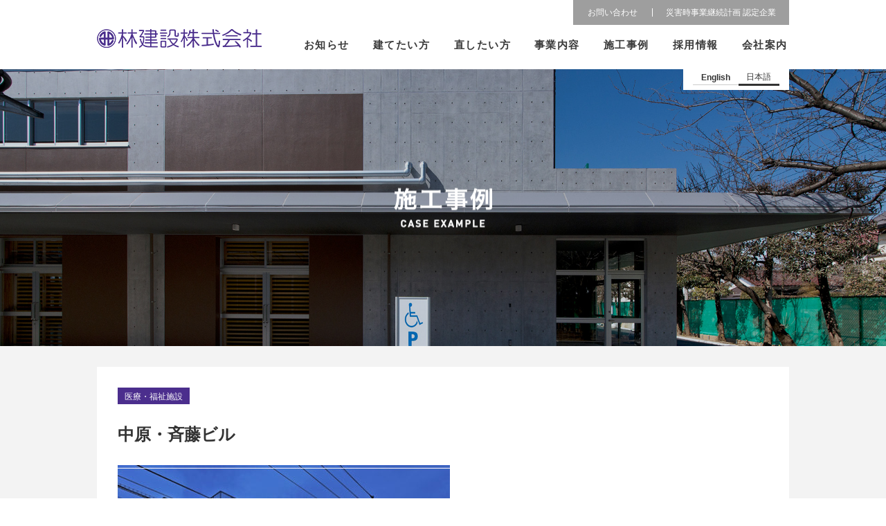

--- FILE ---
content_type: text/html; charset=UTF-8
request_url: https://www.hayashi-chofu.co.jp/cas/%E4%B8%AD%E5%8E%9F%E3%83%BB%E6%96%89%E8%97%A4%E3%83%93%E3%83%AB/
body_size: 8073
content:

 
<!DOCTYPE html>
<html xml:lang="ja" lang="ja">
<head>
<title>中原・斉藤ビル  |  林建設株式会社</title>
<meta name='robots' content='max-image-preview:large' />
<meta http-equiv="Pragma" content="no-cache">
<meta http-equiv="cache-control" content="no-cache">
<meta http-equiv="expires" content="0">	
<meta charset="UTF-8">
<meta http-equiv="X-UA-Compatible" content="IE=edge"/>
<link rel="alternate" type="application/rss+xml" title="林建設株式会社 RSS Feed" href="https://www.hayashi-chofu.co.jp/feed/" />
<link rel="pingback" href="https://www.hayashi-chofu.co.jp/xmlrpc.php" />
<meta name="description" content="" />
<meta name="keywords" content="" />
<link rel="stylesheet" href="https://www.hayashi-chofu.co.jp/wp-content/themes/hayashi-child/style.css?1728615435">
<link rel="stylesheet" href="https://www.hayashi-chofu.co.jp/wp-content/themes/hayashi/webfonts/css/font-awesome.min.css">
<link rel="stylesheet" href="https://www.hayashi-chofu.co.jp/wp-content/themes/hayashi/webfonts/icomoon/style.css">
<link rel="stylesheet" href="https://www.hayashi-chofu.co.jp/wp-content/themes/hayashi/css/extension.css">
<link rel="stylesheet" href="https://www.hayashi-chofu.co.jp/wp-content/themes/hayashi/css/print.css" type="text/css" media="print" />
<link rel="stylesheet" href="https://www.hayashi-chofu.co.jp/wp-content/themes/hayashi-child/common/css/main.css?1728615405" media="only screen and (min-width:668px)">
  <meta name="viewport" content="width=1280, maximum-scale=1, user-scalable=yes">
<link rel="stylesheet" href="https://www.hayashi-chofu.co.jp/wp-content/themes/hayashi-child/common/css/mainSp.css?1728615405" media="only screen and (max-width:667px)">
<link rel="stylesheet" href="https://www.hayashi-chofu.co.jp/wp-content/themes/hayashi/css/sns-twitter-type.css">
<link href="https://www.hayashi-chofu.co.jp/wp-content/themes/hayashi/css/lity.min.css" type="text/css" rel="stylesheet" media="all" />
<!-- OGP -->
<meta property="og:type" content="article">
<meta property="og:description" content="">
<meta property="og:title" content="中原・斉藤ビル">
<meta property="og:url" content="https://www.hayashi-chofu.co.jp/cas/%e4%b8%ad%e5%8e%9f%e3%83%bb%e6%96%89%e8%97%a4%e3%83%93%e3%83%ab/">
<meta property="og:image" content="https://www.hayashi-chofu.co.jp/wp-content/uploads/2018/07/p024_l1.jpg">
<meta property="og:site_name" content="林建設株式会社">
<meta property="og:locale" content="ja_JP" />
<!-- /OGP -->
<!-- Twitter Card -->
<meta name="twitter:card" content="summary">
<meta name="twitter:description" content="">
<meta name="twitter:title" content="中原・斉藤ビル">
<meta name="twitter:url" content="https://www.hayashi-chofu.co.jp/cas/%e4%b8%ad%e5%8e%9f%e3%83%bb%e6%96%89%e8%97%a4%e3%83%93%e3%83%ab/">
<meta name="twitter:image" content="https://www.hayashi-chofu.co.jp/wp-content/uploads/2018/07/p024_l1.jpg">
<meta name="twitter:domain" content="www.hayashi-chofu.co.jp">
<!-- /Twitter Card -->

<link rel='stylesheet' id='wp-block-library-css' href='https://www.hayashi-chofu.co.jp/wp-includes/css/dist/block-library/style.min.css' type='text/css' media='all' />
<style id='classic-theme-styles-inline-css' type='text/css'>
/*! This file is auto-generated */
.wp-block-button__link{color:#fff;background-color:#32373c;border-radius:9999px;box-shadow:none;text-decoration:none;padding:calc(.667em + 2px) calc(1.333em + 2px);font-size:1.125em}.wp-block-file__button{background:#32373c;color:#fff;text-decoration:none}
</style>
<style id='global-styles-inline-css' type='text/css'>
:root{--wp--preset--aspect-ratio--square: 1;--wp--preset--aspect-ratio--4-3: 4/3;--wp--preset--aspect-ratio--3-4: 3/4;--wp--preset--aspect-ratio--3-2: 3/2;--wp--preset--aspect-ratio--2-3: 2/3;--wp--preset--aspect-ratio--16-9: 16/9;--wp--preset--aspect-ratio--9-16: 9/16;--wp--preset--color--black: #000000;--wp--preset--color--cyan-bluish-gray: #abb8c3;--wp--preset--color--white: #ffffff;--wp--preset--color--pale-pink: #f78da7;--wp--preset--color--vivid-red: #cf2e2e;--wp--preset--color--luminous-vivid-orange: #ff6900;--wp--preset--color--luminous-vivid-amber: #fcb900;--wp--preset--color--light-green-cyan: #7bdcb5;--wp--preset--color--vivid-green-cyan: #00d084;--wp--preset--color--pale-cyan-blue: #8ed1fc;--wp--preset--color--vivid-cyan-blue: #0693e3;--wp--preset--color--vivid-purple: #9b51e0;--wp--preset--gradient--vivid-cyan-blue-to-vivid-purple: linear-gradient(135deg,rgba(6,147,227,1) 0%,rgb(155,81,224) 100%);--wp--preset--gradient--light-green-cyan-to-vivid-green-cyan: linear-gradient(135deg,rgb(122,220,180) 0%,rgb(0,208,130) 100%);--wp--preset--gradient--luminous-vivid-amber-to-luminous-vivid-orange: linear-gradient(135deg,rgba(252,185,0,1) 0%,rgba(255,105,0,1) 100%);--wp--preset--gradient--luminous-vivid-orange-to-vivid-red: linear-gradient(135deg,rgba(255,105,0,1) 0%,rgb(207,46,46) 100%);--wp--preset--gradient--very-light-gray-to-cyan-bluish-gray: linear-gradient(135deg,rgb(238,238,238) 0%,rgb(169,184,195) 100%);--wp--preset--gradient--cool-to-warm-spectrum: linear-gradient(135deg,rgb(74,234,220) 0%,rgb(151,120,209) 20%,rgb(207,42,186) 40%,rgb(238,44,130) 60%,rgb(251,105,98) 80%,rgb(254,248,76) 100%);--wp--preset--gradient--blush-light-purple: linear-gradient(135deg,rgb(255,206,236) 0%,rgb(152,150,240) 100%);--wp--preset--gradient--blush-bordeaux: linear-gradient(135deg,rgb(254,205,165) 0%,rgb(254,45,45) 50%,rgb(107,0,62) 100%);--wp--preset--gradient--luminous-dusk: linear-gradient(135deg,rgb(255,203,112) 0%,rgb(199,81,192) 50%,rgb(65,88,208) 100%);--wp--preset--gradient--pale-ocean: linear-gradient(135deg,rgb(255,245,203) 0%,rgb(182,227,212) 50%,rgb(51,167,181) 100%);--wp--preset--gradient--electric-grass: linear-gradient(135deg,rgb(202,248,128) 0%,rgb(113,206,126) 100%);--wp--preset--gradient--midnight: linear-gradient(135deg,rgb(2,3,129) 0%,rgb(40,116,252) 100%);--wp--preset--font-size--small: 13px;--wp--preset--font-size--medium: 20px;--wp--preset--font-size--large: 36px;--wp--preset--font-size--x-large: 42px;--wp--preset--spacing--20: 0.44rem;--wp--preset--spacing--30: 0.67rem;--wp--preset--spacing--40: 1rem;--wp--preset--spacing--50: 1.5rem;--wp--preset--spacing--60: 2.25rem;--wp--preset--spacing--70: 3.38rem;--wp--preset--spacing--80: 5.06rem;--wp--preset--shadow--natural: 6px 6px 9px rgba(0, 0, 0, 0.2);--wp--preset--shadow--deep: 12px 12px 50px rgba(0, 0, 0, 0.4);--wp--preset--shadow--sharp: 6px 6px 0px rgba(0, 0, 0, 0.2);--wp--preset--shadow--outlined: 6px 6px 0px -3px rgba(255, 255, 255, 1), 6px 6px rgba(0, 0, 0, 1);--wp--preset--shadow--crisp: 6px 6px 0px rgba(0, 0, 0, 1);}:where(.is-layout-flex){gap: 0.5em;}:where(.is-layout-grid){gap: 0.5em;}body .is-layout-flex{display: flex;}.is-layout-flex{flex-wrap: wrap;align-items: center;}.is-layout-flex > :is(*, div){margin: 0;}body .is-layout-grid{display: grid;}.is-layout-grid > :is(*, div){margin: 0;}:where(.wp-block-columns.is-layout-flex){gap: 2em;}:where(.wp-block-columns.is-layout-grid){gap: 2em;}:where(.wp-block-post-template.is-layout-flex){gap: 1.25em;}:where(.wp-block-post-template.is-layout-grid){gap: 1.25em;}.has-black-color{color: var(--wp--preset--color--black) !important;}.has-cyan-bluish-gray-color{color: var(--wp--preset--color--cyan-bluish-gray) !important;}.has-white-color{color: var(--wp--preset--color--white) !important;}.has-pale-pink-color{color: var(--wp--preset--color--pale-pink) !important;}.has-vivid-red-color{color: var(--wp--preset--color--vivid-red) !important;}.has-luminous-vivid-orange-color{color: var(--wp--preset--color--luminous-vivid-orange) !important;}.has-luminous-vivid-amber-color{color: var(--wp--preset--color--luminous-vivid-amber) !important;}.has-light-green-cyan-color{color: var(--wp--preset--color--light-green-cyan) !important;}.has-vivid-green-cyan-color{color: var(--wp--preset--color--vivid-green-cyan) !important;}.has-pale-cyan-blue-color{color: var(--wp--preset--color--pale-cyan-blue) !important;}.has-vivid-cyan-blue-color{color: var(--wp--preset--color--vivid-cyan-blue) !important;}.has-vivid-purple-color{color: var(--wp--preset--color--vivid-purple) !important;}.has-black-background-color{background-color: var(--wp--preset--color--black) !important;}.has-cyan-bluish-gray-background-color{background-color: var(--wp--preset--color--cyan-bluish-gray) !important;}.has-white-background-color{background-color: var(--wp--preset--color--white) !important;}.has-pale-pink-background-color{background-color: var(--wp--preset--color--pale-pink) !important;}.has-vivid-red-background-color{background-color: var(--wp--preset--color--vivid-red) !important;}.has-luminous-vivid-orange-background-color{background-color: var(--wp--preset--color--luminous-vivid-orange) !important;}.has-luminous-vivid-amber-background-color{background-color: var(--wp--preset--color--luminous-vivid-amber) !important;}.has-light-green-cyan-background-color{background-color: var(--wp--preset--color--light-green-cyan) !important;}.has-vivid-green-cyan-background-color{background-color: var(--wp--preset--color--vivid-green-cyan) !important;}.has-pale-cyan-blue-background-color{background-color: var(--wp--preset--color--pale-cyan-blue) !important;}.has-vivid-cyan-blue-background-color{background-color: var(--wp--preset--color--vivid-cyan-blue) !important;}.has-vivid-purple-background-color{background-color: var(--wp--preset--color--vivid-purple) !important;}.has-black-border-color{border-color: var(--wp--preset--color--black) !important;}.has-cyan-bluish-gray-border-color{border-color: var(--wp--preset--color--cyan-bluish-gray) !important;}.has-white-border-color{border-color: var(--wp--preset--color--white) !important;}.has-pale-pink-border-color{border-color: var(--wp--preset--color--pale-pink) !important;}.has-vivid-red-border-color{border-color: var(--wp--preset--color--vivid-red) !important;}.has-luminous-vivid-orange-border-color{border-color: var(--wp--preset--color--luminous-vivid-orange) !important;}.has-luminous-vivid-amber-border-color{border-color: var(--wp--preset--color--luminous-vivid-amber) !important;}.has-light-green-cyan-border-color{border-color: var(--wp--preset--color--light-green-cyan) !important;}.has-vivid-green-cyan-border-color{border-color: var(--wp--preset--color--vivid-green-cyan) !important;}.has-pale-cyan-blue-border-color{border-color: var(--wp--preset--color--pale-cyan-blue) !important;}.has-vivid-cyan-blue-border-color{border-color: var(--wp--preset--color--vivid-cyan-blue) !important;}.has-vivid-purple-border-color{border-color: var(--wp--preset--color--vivid-purple) !important;}.has-vivid-cyan-blue-to-vivid-purple-gradient-background{background: var(--wp--preset--gradient--vivid-cyan-blue-to-vivid-purple) !important;}.has-light-green-cyan-to-vivid-green-cyan-gradient-background{background: var(--wp--preset--gradient--light-green-cyan-to-vivid-green-cyan) !important;}.has-luminous-vivid-amber-to-luminous-vivid-orange-gradient-background{background: var(--wp--preset--gradient--luminous-vivid-amber-to-luminous-vivid-orange) !important;}.has-luminous-vivid-orange-to-vivid-red-gradient-background{background: var(--wp--preset--gradient--luminous-vivid-orange-to-vivid-red) !important;}.has-very-light-gray-to-cyan-bluish-gray-gradient-background{background: var(--wp--preset--gradient--very-light-gray-to-cyan-bluish-gray) !important;}.has-cool-to-warm-spectrum-gradient-background{background: var(--wp--preset--gradient--cool-to-warm-spectrum) !important;}.has-blush-light-purple-gradient-background{background: var(--wp--preset--gradient--blush-light-purple) !important;}.has-blush-bordeaux-gradient-background{background: var(--wp--preset--gradient--blush-bordeaux) !important;}.has-luminous-dusk-gradient-background{background: var(--wp--preset--gradient--luminous-dusk) !important;}.has-pale-ocean-gradient-background{background: var(--wp--preset--gradient--pale-ocean) !important;}.has-electric-grass-gradient-background{background: var(--wp--preset--gradient--electric-grass) !important;}.has-midnight-gradient-background{background: var(--wp--preset--gradient--midnight) !important;}.has-small-font-size{font-size: var(--wp--preset--font-size--small) !important;}.has-medium-font-size{font-size: var(--wp--preset--font-size--medium) !important;}.has-large-font-size{font-size: var(--wp--preset--font-size--large) !important;}.has-x-large-font-size{font-size: var(--wp--preset--font-size--x-large) !important;}
:where(.wp-block-post-template.is-layout-flex){gap: 1.25em;}:where(.wp-block-post-template.is-layout-grid){gap: 1.25em;}
:where(.wp-block-columns.is-layout-flex){gap: 2em;}:where(.wp-block-columns.is-layout-grid){gap: 2em;}
:root :where(.wp-block-pullquote){font-size: 1.5em;line-height: 1.6;}
</style>
<link rel='stylesheet' id='contact-form-7-css' href='https://www.hayashi-chofu.co.jp/wp-content/plugins/contact-form-7/includes/css/styles.css' type='text/css' media='all' />
<script type="text/javascript" src="https://www.hayashi-chofu.co.jp/wp-includes/js/jquery/jquery.min.js" id="jquery-core-js"></script>
<script type="text/javascript" src="https://www.hayashi-chofu.co.jp/wp-includes/js/jquery/jquery-migrate.min.js" id="jquery-migrate-js"></script>
<style type="text/css">
a {
  color:#333333;
}
a:hover,
#new-entries a:hover,
#popular-entries a:hover,
.wpp-list a:hover,
.entry-read a:hover,
.entry .post-meta a:hover,
.related-entry-read a:hover,
.entry a:hover,
.related-entry-title a:hover,
.navigation a:hover,
#footer-widget a:hover,
.article-list .entry-title a:hover {
  color:#666666;
}
#footer {
  background-color:#ffffff;
}
ul.snsp li.twitter-page a span{
  color: #55acee !important;
}

ul.snsp li.facebook-page a span{
  color: #3b5998 !important;
}

ul.snsp li.google-plus-page a span{
  color: #dd4b39 !important;
}

ul.snsp li.instagram-page a span{
  color: #3f729b !important;
}

ul.snsp li.hatebu-page a span{
  color: #008fde !important;
}

ul.snsp li.pinterest-page a span{
  color: #cc2127 !important;
}

ul.snsp li.youtube-page a span{
  color: #e52d27 !important;
}

ul.snsp li.flickr-page a span{
  color: #1d1d1b !important;
}

ul.snsp li.line-page a span{
  color: #00c300 !important;
}

ul.snsp li.feedly-page a span{
  color: #87bd33 !important;
}

ul.snsp li.rss-page a span{
  color: #fe9900 !important;
}

ul.snsp li a:hover{
  opacity: 0.7;
}
#header .alignleft {
  margin-right: 30px;
  max-width: none;
}
@media screen and (max-width:639px){
  .article br{
    display: block;
  }
}
.entry-content{
  margin-left: 0;
}
</style>
<link rel="icon" href="https://www.hayashi-chofu.co.jp/wp-content/uploads/2018/07/cropped-fabicon-1-32x32.png" sizes="32x32" />
<link rel="icon" href="https://www.hayashi-chofu.co.jp/wp-content/uploads/2018/07/cropped-fabicon-1-192x192.png" sizes="192x192" />
<link rel="apple-touch-icon" href="https://www.hayashi-chofu.co.jp/wp-content/uploads/2018/07/cropped-fabicon-1-180x180.png" />
<meta name="msapplication-TileImage" content="https://www.hayashi-chofu.co.jp/wp-content/uploads/2018/07/cropped-fabicon-1-270x270.png" />
<link href="https://www.hayashi-chofu.co.jp/wp-content/themes/hayashi-child/common/css/add_style/lang.css?1728615404" rel="stylesheet" type="text/css" />
<!--[if lt IE 9]><script src="https://www.hayashi-chofu.co.jp/wp-content/themes/hayashi-child/common/js/html5.js"></script><![endif]-->
<script src="https://www.hayashi-chofu.co.jp/wp-content/themes/hayashi-child/common/js/jquery-2.1.4.min.js"></script>
<script src="https://www.hayashi-chofu.co.jp/wp-content/themes/hayashi-child/common/js/jquery.easing.min.js"></script>
<script src="https://www.hayashi-chofu.co.jp/wp-content/themes/hayashi-child/common/js/velocity.min.js"></script>
<script src="https://www.hayashi-chofu.co.jp/wp-content/themes/hayashi-child/common/js/css_browser_selector.js"></script>
<script src="https://www.hayashi-chofu.co.jp/wp-content/themes/hayashi-child/common/js/jquery.matchHeight.js"></script>
<script src="https://www.hayashi-chofu.co.jp/wp-content/themes/hayashi-child/common/slickSlider/slick.js"></script>
<link href="https://www.hayashi-chofu.co.jp/wp-content/themes/hayashi-child/common/slickSlider/slick.css" rel="stylesheet" type="text/css" media="all" />
<link href="https://www.hayashi-chofu.co.jp/wp-content/themes/hayashi-child/common/css/adjust.css" rel="stylesheet" type="text/css" media="all" />
<script>
    jQuery(function($) {
        $(document).on('ready', function() {
            $("#cas_slider").slick({
                infinite:true,
                slidesToShow: 1,
                slidesToScroll: 1,
                arrows: false,
                autoplay: false,
                autoplaySpeed: 3000,
                speed: 500,
                easing: 'easeOutBack',
                centerPadding:'0px',
                fade:true,
                dots: true,
				//ドットを画像に変える（要css設定と	dots: true）
                customPaging: function(slick,index) {
                    // スライダーのインデックス番号に対応した画像のsrcを取得
                    var targetImage = slick.$slides.eq(index).find('img').attr('src');
                    // slick-dots > li　の中に上記で取得した画像を設定
                    return '<img src=" ' + targetImage + ' "/>';
                }
            });
            $('#cas_slider .slick-dots > li').matchHeight( { byRow: true, } );
        });
    });
</script>
<script src="https://www.hayashi-chofu.co.jp/wp-content/themes/hayashi-child/common/js/ofi.min.js"></script>
<script src="https://www.hayashi-chofu.co.jp/wp-content/themes/hayashi-child/common/js/other.js"></script>
<script type='text/javascript' src='https://cdnjs.cloudflare.com/ajax/libs/jquery-cookie/1.4.1/jquery.cookie.min.js?ver=1.4.1' id='jquery-cookie-js'></script>
<!--Newly established in March 2025-->
<link href="https://www.hayashi-chofu.co.jp/wp-content/themes/hayashi-child/common/css/assets/style.css?1745243260" rel="stylesheet" type="text/css" />
 
</head>
<body id="cas" class="cas-template-default single single-cas postid-307">
    <div id="container">
        
        <!-- header -->
        <div id="header" class="clearfix">
            <div id="header-in">
                                <div id="h-top">
                    <div class="alignleft top-title-catchphrase">
                        <!-- サイトのタイトル -->
<p id="site-title">
  <a href="https://www.hayashi-chofu.co.jp/"><img src="https://www.hayashi-chofu.co.jp/wp-content/uploads/2018/06/logo.png" alt="林建設株式会社" class="site-title-img" /></a></p>
<!-- サイトの概要 -->
<p id="site-description">
  </p>
                    </div>
                    <div id="g_nav" class="">
                        <div class="table_block sp_tate navA">
                            <div class="cell_block"><a href="https://www.hayashi-chofu.co.jp/cont/">お問い合わせ</a></div>
                            <div class="cell_block"><a href="https://www.hayashi-chofu.co.jp/post-452/">災害時事業継続計画 認定企業</a></div>
                        </div>
                        <div class="navB">
                            <a href="https://www.hayashi-chofu.co.jp/category/news/">お知らせ</a>
                            <a href="https://www.hayashi-chofu.co.jp/bld">建てたい方</a>
                            <a href="https://www.hayashi-chofu.co.jp/mnd">直したい方</a>
                            <a href="https://www.hayashi-chofu.co.jp/bus">事業内容</a>
                            <a href="https://www.hayashi-chofu.co.jp/cas">施工事例</a>
                            <a href="https://www.hayashi-chofu.co.jp/recruit">採用情報</a>
                            <a href="https://www.hayashi-chofu.co.jp/prf">会社案内</a>
                        </div>
                    </div>
                    <div id="menu_btn" class="sp"></div>
                    <div id="over_ray" class="sp"></div>
                </div><!-- /#h-top -->
                <div class="top-sns-follows">
                                    </div>
                <div class="language_elm">
    <ul class="lang_btn_wrap">
        <li id="lang_btn_en" class="lang_btn lang_btn_en">English</li>
        <li id="lang_btn_ja" class="lang_btn lang_btn_ja">日本語</li>
    </ul>
</div>
            </div><!-- /#header-in -->
        </div><!-- /#header -->
                			        <!-- 本体部分 -->
        <div id="body">
            <div id="body-in">
                                <!-- main -->
                <div id="main">
                    


<div class="wrap_out ttl_vis">
	<div class="wrap_main">
		<div class="wrap_in">
            <img class="ttl_vis_txt" src="https://www.hayashi-chofu.co.jp/wp-content/themes/hayashi-child/common/img/cas/ttl_img_05.png" alt="">
        </div><!--/.wrap_in-->
	</div><!--/.wrap_main-->
</div><!--/.wrap_out-->



  


  <div class="wrap_out post_out">
      <div class="wrap_in"><div id="post-307" class="post-307 cas type-cas status-publish has-post-thumbnail hentry cas_cate-pc">
    
    <div class="article">
        <!--▼カテゴリ▼-->
        <div class="table_block post_meta">
            <div class="cell_block cate_cell"><ul class="post-categories"><li><a href="https://www.hayashi-chofu.co.jp/cas_cate/pc/" > 医療・福祉施設</a></li></ul>		
            </div>
        </div>
        <!--▲カテゴリ▲-->
        
        <h1 class="entry-title">
                        中原・斉藤ビル                    </h1>
        
        <div class="table_block sp_tate cas_slider_out">
            <div class="cell_block cellA">
                <div class="wrap_main cas_slider_wrap">
                    <div id="cas_slider">                        <div class="cas_slider_img"><img src="https://www.hayashi-chofu.co.jp/wp-content/uploads/2018/07/p024_l1-480x347.jpg" alt=""></div>                        <div class="cas_slider_img"><img src="https://www.hayashi-chofu.co.jp/wp-content/uploads/2018/07/p024_l2-480x347.jpg" alt=""></div>                        <div class="cas_slider_img"><img src="https://www.hayashi-chofu.co.jp/wp-content/uploads/2018/07/p024_l3-480x347.jpg" alt=""></div>                    </div>
                </div><!--/.wrap_main-->
            </div>
            <div class="cell_block cellB">	                <h4>所在地　：三鷹市</h4>                <h4>竣工年月：2010年2月</h4>                <h4>主要用途：老人ホーム・店舗</h4>                <!--<p></p>-->
            </div>
        </div>
                <div id="the-content" class="entry-content wrap_main">
                    </div>
        
                <div id="sns-group" class="sns-group sns-group-bottom">
                                </div>
    </div><!-- .article -->
    </div><!-- .post -->
          <section id="under-entry-body">
                                          <div class="wrap_main post_navi_wrap"><!-- post navigation -->
<div class="navigation">
      <div class="prev"><a href="https://www.hayashi-chofu.co.jp/cas/%e3%82%b0%e3%83%a9%e3%83%b3%e3%83%80%e5%ba%9c%e4%b8%ad%e7%99%bd%e7%b3%b8%e5%8f%b0/" rel="prev"><span class="fa fa-arrow-left fa-2x pull-left"></span>グランダ府中白糸台</a></div>
      <div class="next"><a href="https://www.hayashi-chofu.co.jp/cas/%e3%83%ac%e3%82%b9%e3%83%88%e3%83%b4%e3%82%a3%e3%83%a9%e8%aa%bf%e5%b8%83/" rel="next"><span class="fa fa-arrow-right fa-2x pull-left"></span>レストヴィラ調布</a></div>
  </div>
<!-- /post navigation -->                  <div class="btnA">
                      <a href="https://www.hayashi-chofu.co.jp/cas_cate/pc/"><img src="https://www.hayashi-chofu.co.jp/wp-content/themes/hayashi-child/common/img/single/btn.png" alt=""></a>
                  </div> 
              </div>              </div><!--/.wrap_main-->
          </section>
    </div><!--/.wrap_in-->
</div><!--/.wrap_out-->



          </div><!-- /#main -->
        </div><!-- /#body-in -->
</div><!-- /#body -->

<!-- footer -->
<div id="footer">
    <div id="footer-in">
        <ul class="footer_nav">
            <li><a href="https://www.hayashi-chofu.co.jp/prf">会社案内</a></li>
            <li><a href="https://www.hayashi-chofu.co.jp/cont/">お問い合わせ</a></li>
            <li><a href="https://www.hayashi-chofu.co.jp/prot">プライバシーポリシー</a></li>
            <li><a href="https://www.hayashi-chofu.co.jp/progress">現場進捗状況</a></li>
            <li><a href="https://www.nikken-chofu.co.jp/" target="_blank">日本建業(株) </a></li>
        </ul>
        <div class="footer_address">
            <p>
                <strong>林建設株式会社</strong><br>
                〒182-8512　東京都調布市小島町2丁目56番地3<br>
                TEL：042-486-1111　FAX：042-486-1120
            </p>
        </div>
        <div class="copywrite">Copyright (C) HAYASHI CONSTRUCTION Co.,Ltd. All Rights Reserved</div>

                <div class="clear"></div>
    </div><!-- /#footer-in -->
</div><!-- /#footer -->
<div id="page-top">
      <a id="move-page-top" class="move-page-top-image"><img src="https://www.hayashi-chofu.co.jp/wp-content/uploads/2018/06/scrollerBtn_01.png" alt="トップへ戻る"></a>
  
</div>
</div><!-- /#container -->
<div id="fb-root"></div>
<script>(function(d, s, id) {
  var js, fjs = d.getElementsByTagName(s)[0];
  if (d.getElementById(id)) return;
  js = d.createElement(s); js.id = id;
  js.src = "//connect.facebook.net/ja_JP/sdk.js#xfbml=1&version=v2.3";
  fjs.parentNode.insertBefore(js, fjs);
}(document, 'script', 'facebook-jssdk'));</script>
<script type="text/javascript" src="https://www.hayashi-chofu.co.jp/wp-includes/js/dist/hooks.min.js" id="wp-hooks-js"></script>
<script type="text/javascript" src="https://www.hayashi-chofu.co.jp/wp-includes/js/dist/i18n.min.js" id="wp-i18n-js"></script>
<script type="text/javascript" id="wp-i18n-js-after">
/* <![CDATA[ */
wp.i18n.setLocaleData( { 'text direction\u0004ltr': [ 'ltr' ] } );
/* ]]> */
</script>
<script type="text/javascript" src="https://www.hayashi-chofu.co.jp/wp-content/plugins/contact-form-7/includes/swv/js/index.js" id="swv-js"></script>
<script type="text/javascript" id="contact-form-7-js-translations">
/* <![CDATA[ */
( function( domain, translations ) {
	var localeData = translations.locale_data[ domain ] || translations.locale_data.messages;
	localeData[""].domain = domain;
	wp.i18n.setLocaleData( localeData, domain );
} )( "contact-form-7", {"translation-revision-date":"2025-02-18 07:36:32+0000","generator":"GlotPress\/4.0.1","domain":"messages","locale_data":{"messages":{"":{"domain":"messages","plural-forms":"nplurals=1; plural=0;","lang":"ja_JP"},"This contact form is placed in the wrong place.":["\u3053\u306e\u30b3\u30f3\u30bf\u30af\u30c8\u30d5\u30a9\u30fc\u30e0\u306f\u9593\u9055\u3063\u305f\u4f4d\u7f6e\u306b\u7f6e\u304b\u308c\u3066\u3044\u307e\u3059\u3002"],"Error:":["\u30a8\u30e9\u30fc:"]}},"comment":{"reference":"includes\/js\/index.js"}} );
/* ]]> */
</script>
<script type="text/javascript" id="contact-form-7-js-before">
/* <![CDATA[ */
var wpcf7 = {
    "api": {
        "root": "https:\/\/www.hayashi-chofu.co.jp\/wp-json\/",
        "namespace": "contact-form-7\/v1"
    }
};
/* ]]> */
</script>
<script type="text/javascript" src="https://www.hayashi-chofu.co.jp/wp-content/plugins/contact-form-7/includes/js/index.js" id="contact-form-7-js"></script>
<script type="text/javascript" src="https://www.hayashi-chofu.co.jp/wp-includes/js/comment-reply.min.js" id="comment-reply-js" async="async" data-wp-strategy="async"></script>
<script type="text/javascript" src="https://www.hayashi-chofu.co.jp/wp-content/themes/hayashi/javascript.js" id="simplicity_js-js"></script>
<script type="text/javascript" src="https://www.hayashi-chofu.co.jp/wp-content/themes/hayashi-child/javascript.js" id="simplicity_child_js-js"></script>
<script type="text/javascript" src="https://www.hayashi-chofu.co.jp/wp-content/themes/hayashi/js/lity.min.js" id="lity-js"></script>
<script type="text/javascript">
//<![CDATA[
jQuery(document).ready(function($){
    
    $('.link_en').click(function(){
        var current_lang = $.cookie("lang");
        if ( current_lang != 'en-US' ){
            $.cookie("lang", "en-US", { path: "/" });
        }
    });
    
    $('.link_ja').click(function(){
        var current_lang = $.cookie("lang");
		if ( current_lang != 'ja' ){
			$.cookie("lang", "ja", { path: "/" });
		}
	});
 
});
//]]>
</script>

<script type="text/javascript">
//<![CDATA[
jQuery(document).ready(function($){
    
    // 言語切り替えボタンに、現在の表示言語にクラス名を付与
    var lang = $.cookie("lang");
	if ( lang == 'ja' ){  
        $('.lang_btn_ja').addClass('active_lang');
    } else if(  lang == 'en-US' ) {
        $('.lang_btn_en').addClass('active_lang');
    } else {
        $('.lang_btn_ja').addClass('active_lang');
    }

    $('#lang_btn_ja').click(function(){
        var lang = $.cookie("lang");
        if ( lang != 'ja' ){
            $.cookie("lang", "ja", { path: "/" });
            setTimeout("location.reload()",5);
            lang = $.cookie("lang");
        }
    });
    
    $('#lang_btn_en').click(function(){
        var lang = $.cookie("lang");
        if ( lang != 'en-US'){
            $.cookie("lang", "en-US", { path: "/" });
            setTimeout("location.reload()",5);
            lang = $.cookie("lang");
        }
    });
    
});
//]]>
</script>
	
<!-- Google Analytics -->
<script type="text/javascript">
var gaJsHost = (("https:" == document.location.protocol) ? "https://ssl." : "http://www.");
document.write(unescape("%3Cscript src='" + gaJsHost + "google-analytics.com/ga.js' type='text/javascript'%3E%3C/script%3E"));
</script>
<script type="text/javascript">
var pageTracker = _gat._getTracker("UA-23232857-1");
pageTracker._initData();
pageTracker._trackPageview();
</script>
<!-- /Google Analytics -->


<script>
jQuery(function($) {
    
    $(window).on('load', function (){
    });
    
    //スクロールでヘッダーを追従
    $(window).on('scroll', function () {
        if($(this).scrollTop() > 300) {
            $("#header-in").addClass('active');
        } else {
            $('#header-in').removeClass('active');
        }
    });
    
    $(window).on('scroll', function () {
        if($(this).scrollTop() > 500) {
            $("#header-in").addClass('active_on');
        } else {
            $('#header-in').removeClass('active_on');
        }
    });
    
    //ページ内ジャンプをスムーズに
    $('a[href^=#]').click(function () {
        var href = $(this).attr("href"),
            target = $(href === "#" || href === "" ? 'html' : href);
        target.velocity("scroll", { duration: 1500, easing: "ease" });
        return false;
    });
    
});
</script></body>
</html>


--- FILE ---
content_type: text/css
request_url: https://www.hayashi-chofu.co.jp/wp-content/themes/hayashi-child/style.css?1728615435
body_size: 1417
content:
@charset "UTF-8";
@import url("../hayashi/style.css");
@import url("common/css/reset.css");

/*
Theme Name: 林建設株式会社 メインテンプレート
Template:   hayashi
*/

/* template 子テーマ用のスタイルを書く */

.fa-caret-right::before {
	content: "＞"!important;
}
.fa-caret-left::before {
	content: "＜"!important;
}

/* トップへ戻る
------------------------------- */
#page-top {
	z-index: 10000;
}

/* イメージブロック
------------------------------- */
.img_block{
	display: block;
	background-position: center;
	background-repeat: no-repeat;
	background-size: cover;
}
.img_block::after{
	content: "";
	display: block;
	padding-top: 100%;
}

/* インデント
------------------------------- */
.ind_1{
	text-indent: -1em;
	padding-left: 1em;
}
.ind_2{
	text-indent: -2em;
	padding-left: 2em;
}

/* TABLE
------------------------------- */
.article .tbody_01{
	table-layout: fixed;
}
.article .tbody_01 td {
	border:0;
	vertical-align: middle;
}
.article .tbody_01 h4{
	display: inline-block;
	margin: 0 0 0 auto;
	padding-top: 0;
	padding-bottom: 0;
	text-align: left;
}

/* テキストリンク設定
------------------------------- */
@media (min-width: 668px) {
.link_deco_wrap a:hover{
	text-decoration: underline;
}
}
@media (max-width: 667px) {
.link_deco_wrap a{
	text-decoration: underline!important;
}
}


/* メインビジュアル
------------------------------- */
/*建てたい方*/
#bld .ttl_vis{background-image: url(common/img/main_vis/img_01.jpg); background-position: center center;}
#bld .ttl_vis .wrap_main{background-color: rgba(0,0,0,0.10)}
#bld_grh .ttl_vis{background-image: url(common/img/main_vis/img_01.jpg); background-position: center center;}
#bld_grh .ttl_vis .wrap_main{background-color: rgba(0,0,0,0.10)}
#bld_les .ttl_vis{background-image: url(common/img/main_vis/img_02.jpg); background-position: center center;}
#bld_les .ttl_vis .wrap_main{background-color: rgba(0,0,0,0.20)}
#bld_tnt .ttl_vis{background-image: url(common/img/main_vis/img_25.jpg); background-position: center top 30%;}
#bld_tnt .ttl_vis .wrap_main{background-color: rgba(0,0,0,0.20)}
#bld_prk .ttl_vis{background-image: url(common/img/main_vis/img_30.jpg); background-position: center center;}
#bld_prk .ttl_vis .wrap_main{background-color: rgba(0,0,0,0.20)}
#bld_adv .ttl_vis{background-image: url(common/img/main_vis/img_05.jpg); background-position: center center;}
#bld_adv .ttl_vis .wrap_main{background-color: rgba(0,0,0,0.30)}
#bld_aft .ttl_vis{background-image: url(common/img/main_vis/img_06.jpg); background-position: center center;}
#bld_aft .ttl_vis .wrap_main{background-color: rgba(0,0,0,0.30)}
#bld_eco .ttl_vis{background-image: url(common/img/main_vis/img_07.jpg); background-position: center center;}
#bld_eco .ttl_vis .wrap_main{background-color: rgba(0,0,0,0.30)}
#bld_nsf .ttl_vis{background-image: url(common/img/main_vis/img_08.jpg); background-position: center center;}
#bld_nsf .ttl_vis .wrap_main{background-color: rgba(0,0,0,0.30)}

/*直したい方*/
#mnd .ttl_vis{background-image: url(common/img/main_vis/img_09.jpg); background-position: center center;}
#mnd .ttl_vis .wrap_main{background-color: rgba(0,0,0,0.20)}
#mnd_lng .ttl_vis{background-image: url(common/img/main_vis/img_09.jpg); background-position: center center;}
#mnd_lng .ttl_vis .wrap_main{background-color: rgba(0,0,0,0.20)}
#mnd_ert .ttl_vis{background-image: url(common/img/main_vis/img_29.jpg); background-position: center center;}
#mnd_ert .ttl_vis .wrap_main{background-color: rgba(0,0,0,0.20)}
#mnd_int .ttl_vis{background-image: url(common/img/main_vis/img_31.jpg); background-position: center center;}
#mnd_int .ttl_vis .wrap_main{background-color: rgba(0,0,0,0.20)}
#mnd_ext .ttl_vis{background-image: url(common/img/main_vis/img_27.jpg); background-position: center top 30%;}
#mnd_ext .ttl_vis .wrap_main{background-color: rgba(0,0,0,0.20)}
#mnd_eco .ttl_vis{background-image: url(common/img/main_vis/img_07.jpg); background-position: center top 65%;}
#mnd_eco .ttl_vis .wrap_main{background-color: rgba(0,0,0,0.20)}

/*事業内容*/
#bus .ttl_vis{background-image: url(common/img/main_vis/img_13.jpg); background-position: center center;}
#bus .ttl_vis .wrap_main{background-color: rgba(0,0,0,0.20)}
#bus_ccn .ttl_vis{background-image: url(common/img/main_vis/img_14.jpg); background-position: center center;}
#bus_ccn .ttl_vis .wrap_main{background-color: rgba(0,0,0,0.20)}
#bus_cew .ttl_vis{background-image: url(common/img/main_vis/img_15.jpg); background-position: center center;}
#bus_cew .ttl_vis .wrap_main{background-color: rgba(0,0,0,0.20)}
#bus_cdv .ttl_vis{background-image: url(common/img/main_vis/img_32.jpg); background-position: center center;}
#bus_cdv .ttl_vis .wrap_main{background-color: rgba(0,0,0,0.20)}
#bus_crn .ttl_vis{background-image: url(common/img/main_vis/img_17.jpg); background-position: center 30%;}
#bus_crn .ttl_vis .wrap_main{background-color: rgba(0,0,0,0.20)}

/*採用情報*/
.post-type-archive-rec .ttl_vis{background-image: url(common/img/main_vis/img_20.jpg); background-position: right center;}
.post-type-archive-rec .ttl_vis .wrap_main{background-color: rgba(0,0,0,0.20)}
.single-rec .ttl_vis{background-image: url(common/img/main_vis/img_20.jpg); background-position: right center;}
.single-rec .ttl_vis .wrap_main{background-color: rgba(0,0,0,0.20)}
.single-interview .ttl_vis{background-image: url(common/img/main_vis/img_21.jpg); background-position: right center;}
.single-interview .ttl_vis .wrap_main{background-color: rgba(0,0,0,0.20)}
.post-type-archive-interview .ttl_vis{background-image: url(common/img/main_vis/img_21.jpg); background-position: right center;}
.post-type-archive-interview .ttl_vis .wrap_main{background-color: rgba(0,0,0,0.20)}

/*お知らせ*/
.category-news .ttl_vis{background-image: url(common/img/main_vis/img_22.jpg); background-position: right center;}
.category-news .ttl_vis .wrap_main{background-color: rgba(0,0,0,0.20)}
.ttl_vis.single_news{background-image: url(common/img/main_vis/img_22.jpg); background-position: right center;}
.ttl_vis.single_news .wrap_main{background-color: rgba(0,0,0,0.20)}

/*現場進捗状況*/
#page-643 .ttl_vis{background-image: url(common/img/main_vis/img_22.jpg); background-position: right center;}
#page-643 .ttl_vis .wrap_main{background-color: rgba(0,0,0,0.20)}
.post-type-archive-progress .ttl_vis{background-image: url(common/img/main_vis/img_23.jpg); background-position: right center;}
.post-type-archive-progress .ttl_vis .wrap_main{background-color: rgba(0,0,0,0.20)}
.tax-genba .ttl_vis{background-image: url(common/img/main_vis/img_23.jpg); background-position: right center;}
.tax-genba .ttl_vis .wrap_main{background-color: rgba(0,0,0,0.20)}
.single-progress .ttl_vis{background-image: url(common/img/main_vis/img_23.jpg); background-position: right center;}
.single-progress .ttl_vis .wrap_main{background-color: rgba(0,0,0,0.20)}

/*施工事例*/
.post-type-archive-cas .ttl_vis{background-image: url(common/img/main_vis/img_28.jpg); background-position: right center;}
.post-type-archive-cas .ttl_vis .wrap_main{background-color: rgba(0,0,0,0.15)}
.single-cas .ttl_vis{background-image: url(common/img/main_vis/img_28.jpg); background-position: right center;}
.single-cas .ttl_vis .wrap_main{background-color: rgba(0,0,0,0.15)}
.tax-cas_cate .ttl_vis{background-image: url(common/img/main_vis/img_28.jpg); background-position: right center;}
.tax-cas_cate .ttl_vis .wrap_main{background-color: rgba(0,0,0,0.15)}

/*お知らせ*/
.category-news .ttl_vis{background-image: url(common/img/main_vis/img_24.jpg); background-position: right center;}
.category-news .ttl_vis .wrap_main{background-color: rgba(0,0,0,0.20)}
.single-format-standard .ttl_vis{background-image: url(common/img/main_vis/img_24.jpg); background-position: right center;}
.single-format-standard .ttl_vis .wrap_main{background-color: rgba(0,0,0,0.20)}

/*会社案内*/
#prf .ttl_vis{background-image: url(common/img/main_vis/img_26.jpg); background-position: center center;}
#prf .ttl_vis .wrap_main{background-color: rgba(0,0,0,0.20)}
#prf_gai .ttl_vis{background-image: url(common/img/main_vis/img_26.jpg); background-position: center center;}
#prf_gai .ttl_vis .wrap_main{background-color: rgba(0,0,0,0.20)}
#prf_his .ttl_vis{background-image: url(common/img/main_vis/img_26.jpg); background-position: center center;}
#prf_his .ttl_vis .wrap_main{background-color: rgba(0,0,0,0.20)}
#prf_chi .ttl_vis{background-image: url(common/img/main_vis/img_26.jpg); background-position: center center;}
#prf_chi .ttl_vis .wrap_main{background-color: rgba(0,0,0,0.20)}
#prf_acc .ttl_vis{background-image: url(common/img/main_vis/img_26.jpg); background-position: center center;}
#prf_acc .ttl_vis .wrap_main{background-color: rgba(0,0,0,0.20)}

/*お問合せ*/
#cont .ttl_vis{background-image: url(common/img/main_vis/img_26.jpg); background-position: center center;}
#cont .ttl_vis .wrap_main{background-color: rgba(0,0,0,0.20)}

/*個人情報保護方針*/
#prot .ttl_vis{background-image: url(common/img/main_vis/img_26.jpg); background-position: center center;}
#prot .ttl_vis .wrap_main{background-color: rgba(0,0,0,0.20)}














--- FILE ---
content_type: text/css
request_url: https://www.hayashi-chofu.co.jp/wp-content/themes/hayashi-child/common/css/main.css?1728615405
body_size: 7963
content:
@charset "utf-8";

/* =======================================
共通設定
======================================= */
body {
	width:100%;
	height:auto;
	background: #fff;
	color: #333;
	line-height: 1.6;
	min-width: 1050px;
	}

a:link { text-decoration:none; color: inherit;}
a:visited { text-decoration:none; color: inherit;}
a:active { text-decoration:none; color: inherit;}

#container {
	width: 100%;
}

#body {
	margin-top: 0;
	background-color: #f3f3f3;
}
#home #body{
	background-color: #fff;
}
.sp{
	display: none !important;
}
#header{
	width: 100%;
	min-height: 0;
	padding: 0;
	margin: 0;
	overflow: visible;
	/*position: absolute;
	top: 0;
	left: 0;*/
}
#header-in{
	width: 1000px;
	min-height: 0;
	margin: 0 auto;
	position: relative;
	overflow: visible;
}

 #footer-in {
	width: 1000px;
	margin: 0 auto;
	box-sizing: border-box;
}

#body-in {
	width: 100%;
	margin: 0 auto;
	padding: 0;
	box-sizing: border-box;
}

#main {
	float: none;
	box-sizing: border-box;
	width: 100%;
	padding: 0;
	border: none;
	background-color: transparent;
	border-radius: 0px;
	margin-bottom: 0;
}

.wrap_out a:hover,
.wrap_out a:hover img ,
.wrap_in a:hover,
.wrap_in a:hover img{
	opacity:0.8;
	filter:alpha(opacity=80);
	-ms-filter: "alpha( opacity=80 )";
	-webkit-transition: 0.6s ;
	transition: 0.6s ;
}
/* 基本ボックス設定 */
.wrap_out{
	width:100%;
	height:auto;
}
.wrap_main{
	width:100%;
	height:auto;
}
.wrap_in{
	width:1000px;
	height:auto;
	margin:0 auto;
}

/* 横並びリスト */
ul.many_rows{
	display:block;
	height:auto;
	overflow:hidden;
}
ul.many_rows > li{
	display:block;
	height:auto;
	float:left;
}

/* 2カラム横並びリスト */
ul.two_rows{
	display:block;
	height:auto;
	overflow:hidden;
}
ul.two_rows > li{
	display:block;
	height:auto;
	float:left;
}
ul.two_rows > li:nth-child(2n+2) {
	float: right;
}

/* 3カラム横並びリスト */
ul.three_rows{
	display:block;
	height:auto;
	overflow:hidden;
}
ul.three_rows > li{
	display:block;
	height:auto;
	float:left;
}
ul.three_rows > li:nth-child(3n+2) {
	margin-right:0;
}
ul.three_rows > li:nth-child(3n+3) {
	float: right;
	margin-right:0;
}

/*テーブルブロック*/
.table_block{
	display: table;
	table-layout:fixed;
	width: 100%;
}
.table_block > .cell_block{
	display: table-cell;
	width: 50%;
	text-align: center;
	vertical-align: middle;
}

/* スクローラー */
#scroller{
	position: fixed;
	bottom:30px;
	right: 30px;
}
/* ワイドスライダー */
.wideslider{
margin-bottom: 30px;
}

/*その他*/
.tk_shdw{
text-shadow:
	1px 1px 5px rgba(0,0,0,0.50),
	1px 0px 5px rgba(0,0,0,0.50),
	0px 1px 5px rgba(0,0,0,0.50),
	0px 0px 5px rgba(0,0,0,0.50),
	-1px -1px 5px rgba(0,0,0,0.50),
	-1px 0px 5px rgba(0,0,0,0.50),
	0px -1px 5px rgba(0,0,0,0.50)
}
.tk_shdw_1{
text-shadow:
	1px 1px 3px rgba(0,0,0,0.50),
	1px 0px 3px rgba(0,0,0,0.50),
	0px 1px 3px rgba(0,0,0,0.50),
	0px 0px 3px rgba(0,0,0,0.50),
	-1px -1px 3px rgba(0,0,0,0.50),
	-1px 0px 3px rgba(0,0,0,0.50),
	0px -1px 3px rgba(0,0,0,0.50)
}

/*////////////////////
SNS
////////////////////*/

/*HEADER*/
#header .top-sns-follows {
	position: fixed;
	top: 50%;
	right: 0;
	-webkit-transform: translateY(-50%);
	transform: translateY(-50%);
	z-index: 99999;
	width: 42px;
}
ul.snsp li {
	margin-right: 10px;
}
ul.snsp li.facebook-page a {
	color: #475993;
}
ul.snsp li.twitter-page a {
	color: #1da1f2;
}

/*////////////////////
SCROLL BTN
////////////////////*/
.scroll_wrap{
	width: 42px;
	position: absolute;
	bottom: 10px;
	left: 50%;
	margin-left: -14px;
	text-align: center;
	z-index: 2000;
		}
.scroll_box{
	width: 28px;
	height: 44px;
		-moz-border-radius: 14px;
	-webkit-border-radius: 14px;
	border-radius: 14px;
	border: 1px solid #fff;
	margin: 0 auto;
	position: relative;
}
.scroll_wrap span{
	font-size: 10px;
	line-height: 2;
	color: #fff;
}
.scroll_chip {
	width: 4px;
	height: 14px;
	border-radius: 1.5px;
	background: #fff;
	position: absolute;
	top: 7px;
	left: 50%;
	margin:0 auto 0 -2px;
	-webkit-animation: a 1s cubic-bezier(.23,1,.32,1) 0s infinite alternate;
	animation: a 1s cubic-bezier(.23,1,.32,1) 0s infinite alternate;
}
@-webkit-keyframes a {
 0% {
  -webkit-transform:translateZ(0);
  transform:translateZ(0)
 }
 to {
  -webkit-transform:translate3d(0,14px,0);
  transform:translate3d(0,14px,0)
 }
}
@keyframes a {
 0% {
  -webkit-transform:translateZ(0);
  transform:translateZ(0)
 }
 to {
  -webkit-transform:translate3d(0,14px,0);
  transform:translate3d(0,14px,0)
 }
}

/*////////////////////
ヘッダー
////////////////////*/

#header {
	z-index: 1000;
	height: 100px;
}
#header .top-title-catchphrase{
	margin: 0;
	padding: 0;
}
#header .top-title-catchphrase #site-title{
	margin: 0;
	padding: 0;
}
#header .top-title-catchphrase #site-description{
display: none
}
#h-top{
	display: table;
	table-layout: fixed;
	width: 100%;
}
#h-top .top-title-catchphrase {
	display: table-cell;
	width: 23.8%;
	text-align: left;
	vertical-align: top;
	height: 97px;
	padding-top: 38px;
}
#h-top #g_nav{
	display: table-cell;
	vertical-align: top;
	width: auto;
}
.navA{
	background-color: #9e9e9e;
	padding: 12px 0;
	width: 312px;
	margin: 0 0 20px auto;
}
.navA .cell_block{
	padding: 0;
	font-size: 0;
	width: auto;
}
.navA .cell_block:first-child{
	border-right: 1px solid #fff;
	width: 37%;
}
.navA a {
	color: #fff;
	font-size: 12px;
	line-height: 1;
	display: block;
	    transform: rotate(0.028deg);
    -o-transform: rotate(0.028deg);
    -ms-transform: rotate(0.028deg);
    -moz-transform: rotate(0.028deg);
    -webkit-transform: rotate(0.028deg);
}
.navA a:hover{
	color: #f0f0f0;
}
.navB{
	text-align: right;
	margin-right: -1em;
}
.navB a{
	display: inline-block;
	font-size: 15px;
	color: #3a3a3a;
	line-height: 1;
	letter-spacing: 0.1em;
	padding: 0 1em;
	font-weight: bold;
	    transform: rotate(0.028deg);
    -o-transform: rotate(0.028deg);
    -ms-transform: rotate(0.028deg);
    -moz-transform: rotate(0.028deg);
    -webkit-transform: rotate(0.028deg);
}

/*スクロールでヘッダーを固定*/
#header-in.active{
	position: fixed;
	top: -100px;
	left: 0;
	width: 100%;
	margin: 0;
	background-color: #f3f3f3;
	z-index: 10000;
	-webkit-transition:top 0.6s ;
	transition:top 0.6s ;
}
.active #h-top{
	width: 1000px;
	margin: 0 auto;
	min-height: 0;
}
.active #h-top .top-title-catchphrase {
	vertical-align: top;
	height: 58px;
	padding-top: 3px;
}
.active #h-top .navA {
	display: none;
}
.active #h-top #g_nav{
	padding-top: 19px;
}
#header-in.active.active_on{
	top: 0;
	-webkit-transition:top 0.6s ;
	transition:top 0.6s ;
}

/*////////////////////
メインビジュアル
////////////////////*/
#mainSlider{
	width: 100%;
}
#mainSlider .img_block::after{
	display: none;
}
#mainSlider .img_block{
	height:100vh;
	height : -webkit-calc(100vh - 97px) ;
	height : calc(100vh - 97px) ;
}
#mainSlider .slick-dots {
	text-align: right;
	width: 1000px;
	margin:0 auto;
	z-index: 1000;
	position: absolute;
	bottom: 30px;
	left: 50%;
	margin-left: -500px;
}
#mainSlider .slick-dots > li{
	display: inline-block;
	margin: 0 10px;
}
#mainSlider .slick-dots > li button{
	display: block;
	width: 10px;
	height: 10px;
	padding: 0;
	margin: 0;
	font-size: 0;
	background-color: transparent;
	border: 1px solid #fff;
		-moz-border-radius: 5px;
	-webkit-border-radius: 5px;
	border-radius: 5px;
}
#mainSlider .slick-dots > li.slick-active button{
	background-color: #fff;
}
.mainSlider_wrap{
	position: relative;
}

/*下層ページ用*/
.ttl_vis{
	background-image: url(../img/parts/bg_img.jpg);
	background-position: center top;
	background-repeat: no-repeat;
	background-size: cover;
}
.ttl_vis .wrap_in{
	position: relative;
	height: 400px;
}
.ttl_vis .wrap_in > .ttl_vis_txt{
	position: absolute;
	top:50%;
	left: 50%;
	-webkit-transform: translateY(-50%) translateX(-50%);
transform: translateY(-50%) translateX(-50%);
}
.ttl_vis .wrap_in #archive-title{
	position: absolute;
	top:50%;
	left: 50%;
	-webkit-transform: translateY(-50%) translateX(-50%);
transform: translateY(-50%) translateX(-50%);
margin: 0;
	padding: 0;
	text-align: center;
	font-weight: bold;
	color: #fff;
}
.ttl_vis .wrap_in #archive-title small{
	display: block;
		text-align: center;
			font-weight:normal;
	font-size: 0.8em;
	padding-top: 1em;
}
.ttl_vis .wrap_in #archive-title small.comment{
	font-size: 0.55em;
	padding-top: 2em;
	    transform: rotate(0.028deg);
    -o-transform: rotate(0.028deg);
    -ms-transform: rotate(0.028deg);
    -moz-transform: rotate(0.028deg);
    -webkit-transform: rotate(0.028deg);
}
.ttl_vis .wrap_in #archive-title .ttl_vis_txt{
	position: relative;
}
.ttl_vis .wrap_in #archive-title strong {
	display: block;
	text-align: center;
	font-weight: bold;
	font-size: 1.2em;
	padding-top: 1em;
	letter-spacing: 0.3em;
	padding-left: 0.3em;
}


/*////////////////////
フッター
////////////////////*/

#footer{
	padding: 0;
	background-color: #000;
	position: relative;
	z-index: 10;
	color: #333;
}
#footer a{
	font-size: 13px;
	color: #333;
}
#footer-in{
	padding: 40px 0;
}

#footer-in{
	padding: 50px 0 20px;
}
.footer_nav{
	display: block;
	text-align: left;
	margin-left: -2em;
}
.footer_nav > li{
	display: inline-block;
	padding: 0 2em;
	text-align: center;
	border-right: 1px solid #333;
}
.footer_nav > li:last-child{
	border-right: 0;
}
.footer_nav a{
	line-height: 1;
	display: block;
	text-decoration: none;
}
.footer_nav a:hover{
	text-decoration:underline;
}
.footer_address{
	text-align: right;
	font-size: 12px;
}
.copywrite{
	text-align: right;
	font-size: 10px;
}
.footer_address{
	line-height: 2;
	letter-spacing: 0.05em;
	padding: 40px 0 20px
}
.footer_address strong{
	font-size: 18px;
}

/*////////////////////
HOME
////////////////////*/
.home .wrap_in{
	padding: 60px 0;
}
/**/
[class*="bdr_chip"]{
	position: relative;
}
[class*="bdr_chip"]::after{
	content: "";
	display: block;
	width: 64px;
	height: 4px;
	background-color: #000000;
	position:absolute;
	bottom: 0;
	left: 0;
}
/**/
.bg_gy{
	background-color: #f3f3f3;
}
#main .bg_gy_nest:nth-child(2n){
	background-color: #f3f3f3;
}
#main .bg_gy_nest:nth-child(odd){
	border-bottom: 1px solid #f3f3f3;
}
/**/
.more_btn{
	text-align: right;
}
/**/
.home .wrap_in .ttl_img{
	margin-bottom: 40px;
}

/*NEWS*/
.home_news .wrap_in{
	padding-top: 70px;
	padding-bottom: 30px;
}
.home_news_list > .cellA {
	width: 25%;
	vertical-align: top;
	text-align: left;
	padding-top: 6px;
}
.home_news_list > .cellB{
	width: 75%;
	vertical-align: top;
	text-align: left;
}
.news_brock{
	margin-bottom: 15px;
}
.home_news_list .news_brock:last-child{
	margin-bottom: 0;
}
.news_brock ul > li{
	font-size: 16px;
	letter-spacing: 0.1em;
}
.news_brock ul > li.date{
	width: 18%;
}
.news_brock ul > li.text{
	width: 82%;
}
.home_news .more_btn{
	padding-top: 15px;
}
.home .home_news .wrap_in .ttl_img{
	margin-bottom: 0;
}

/*記事LIST A*/
.box_listA{
	margin-left: -4px;
	margin-right: -4px;
}
.box_listA > li{
	width: 25%;
	padding:4px;
}
.box_listA > li a{
	display: block;
}
.box_listA .text_area{
	padding: 30px 24px 10px;
	background-color: #fff;
}
.box_listA .ttl_h3{
	font-size: 17px;
	line-height: 2;
	font-weight: bold;
}
.box_listA .ttl_h3 small{
	display: block;
	font-weight: normal;
	font-size: 12px;
	color: #a8a4c9;
	padding-top: 2em;
}
/*記事LIST B*/
.box_listB{
	margin-left: -4px;
	margin-right: -4px;
}
.box_listB > li{
	width: 25%;
	padding:4px;
}
.box_listB > li a{
	display: block;
	position: relative;
}
.box_listB > li > a > img{
	display: block;
	width: 100%;
}
.box_listB > li > a >.text_area{
	width: 100px;
	height: 100px;
	padding:15px;
	background-color: #fff;
	position: absolute;
	left: 2px;
	bottom: 2px;
	font-size: 14px;
	font-weight: bold;
}
.box_listB > li > a >.text_area h3{
	    transform: rotate(0.028deg);
    -o-transform: rotate(0.028deg);
    -ms-transform: rotate(0.028deg);
    -moz-transform: rotate(0.028deg);
    -webkit-transform: rotate(0.028deg);
}
.box_listB > li > a >.text_area .more_btn{
	position: absolute;
	right: 0;
	bottom: 0;
	padding: 5px 8px;
}
/*記事LIST C*/
.box_listC{
	margin-left: -4px;
	margin-right: -4px;
}
.box_listC > li{
	width: 33.333333%;
	padding:4px;
	margin-bottom: 28px;
}
.box_listC > li a{
	display: block;
	position: relative;
}
.box_listC > li > a > img{
	display: block;
	width: 100%;
}
.box_listC .text_area{
	padding: 20px 20px 0; 
}
.box_listC .text_area h3{
	font-size: 17px;
	font-weight: bold;
	margin-bottom: 10px;
}
.box_listC .text_area p{
	font-size: 14px;
	margin-bottom: 0;
}
.box_listC .more_btn{
	border-bottom: 1px solid #000;
	padding: 0 10px 10px;
}
/*採用情報*/
.home_recruit .box_listA > li {
	width: 33.33333%;
	padding: 4px;
}
.home_recruit .cell_block{
	text-align: left;
	vertical-align: top;
}
.home_recruit .cellA{
	width: 75%;
} 
.home_recruit .cellB{
	width: 25%;
	padding-left: 16px;
	padding-top: 4px;
} 
.bdr_boxA{
	display: block;
	padding: 16px 20px;
	margin-bottom: 16px;
	border: 2px solid #000;
	font-size: 14px;
	line-height: 2;
	font-weight: bold;
	    transform: rotate(0.028deg);
    -o-transform: rotate(0.028deg);
    -ms-transform: rotate(0.028deg);
    -moz-transform: rotate(0.028deg);
    -webkit-transform: rotate(0.028deg);
}

/* 記事詳細
------------------------------- */
.post_out{
	padding: 30px;
}
.post_out .wrap_in{
	background-color: #fff;
	padding: 30px;
}
/**/
.post_meta .post-categories{
	margin-left: 0;
}
.post_meta .cate_cell{
	width: 70%;
	text-align:left;
	vertical-align: top;
}
.post_meta .date_cell{
	text-align:left;
	vertical-align: top;
}
.post_meta .date_cell span{
	display: inline-block;
	font-size: 18px;
	line-height: 1;
	font-weight: bold;
	color: #666;
}
.post_meta .post-categories > li{
	display: inline-block;
	background-color: #4b2e8d;
	padding: 0 10px;
}
.post_meta .post-categories > li > a{
	color: #fff;
	font-size: 12px;
	line-height: 1;
	pointer-events: none;
}
.post_out .entry-title{
	font-size: 24px;
	margin-top: 30px;
	margin-bottom: 30px;
	font-weight: bold;
	color: #333333;
}
.post_out .entry-content{
	padding-top: 20px;
}
.entry-content p{
text-align: justify;
text-justify: inter-ideograph;
}
.article h1{
	font-weight: bold;
	color: #4b2e8d;
}
.article h2,
.article h1.entry-title_h2{
	border-left: 0;
	margin: 40px 0 20px;
	padding: 12px 25px 14px;
	font-size: 20px;
	line-height: 1.6;
	color: #fff;
	font-weight: bold;
	background-color: #4b2e8d;
	position: relative;
}
.article h2::after,
.article h1.entry-title_h2::after{
	content: "";
	display: block;
	border-bottom: 2px solid #fff;
	width: 100%;
	position: absolute;
	bottom: 2px;
	left: 0;
}
.article h3, #comment-area h3, #related-entries h3 {
	font-size: 20px;
	border-bottom: 2px solid #4b2e8d;
	padding: 5px 0;
	/*color: #4b2e8d;*/
	font-weight: bold;
}
.article h4 {
	border-bottom: 0;
	font-weight: bold;
	border-left: 5px solid #4b2e8d;
	padding-left: 10px !important;
}
.article h4, .article h5, .article h6 {
	font-size: 16px;
	padding: 5px 0;
}
.article h5{
		font-size: 20px;
font-weight: bold;
}
.navigation {
	clear: both;
	overflow: hidden;
	margin-bottom: 40px;
	margin: 20px auto 40px;
}
.navigation > div{
	width: 30%;
	float: left;
	border-top: 0;
	border-bottom: 0;
}
.navigation > div.next{
	float: right;
	border-bottom: 0;
}
.navigation > div a{
	white-space: nowrap;
	overflow: hidden;
	text-overflow: ellipsis;
	text-decoration: underline;
}
.navigation > div a .fa{
	display: none;
}
.navigation > div.next a{
	background: url(../img/single/arrow_r.png) right center no-repeat;
	padding-left: 1em;
	text-align: right;
}
.navigation > div.prev a{
	background: url(../img/single/arrow_l.png) left center no-repeat;
	padding-left: 1em;
}
.post_navi_wrap{
	position: relative;
}
.post_navi_wrap .btnA{
	text-align: center;
}
#under-entry-body{
	padding-top: 50px;
}

/* 記事一覧
------------------------------- */
.list_wrap {
	padding: 30px;
}
.list_wrap .wrap_in{
	padding: 30px;
}
.post_list{
	width: auto;
	margin-left: -10px;
	margin-right: -10px;
}
.post_list > li{
	width: 25%;
	padding: 10px;
}
.post_list_box{
	background-color: #fff;
}
.post_list .post_meta .cate_cell{
	display: none;
}
.post_list .post_meta .date_cell span{
	font-size: 12px;
	font-weight: bold;
	color: #666666;
}
.post_list .text_cell > a{
	display: block;
}
.post_list .text_cell > a > p{
	display: none;
}
.post_list .text_cell{
	padding: 15px;
} 

/* 施工事例
------------------------------- */
/*画像切り替え部分*/
.cas_slider_wrap{
	width: 100%;
	margin: 0 auto;
}
#cas_slider{
	width: 100%;
}
#cas_slider img{
	width: 100%;
}
#cas_slider .slick-dots{
	overflow: hidden;
	margin-left: -2.5px;
	margin-right: -2.5px;
}
#cas_slider .slick-dots > li{
	display: block;
	width: 25%;
	padding: 5px 2.5px;
	float: left;
}
#cas_slider .slick-dots > li.slick-active{
	opacity: 0.6;
}
/*記事詳細*/
.cas_slider_out > .cell_block{
	width: auto;
}
.cas_slider_out .cellA{
	width: 480px;
}
.cas_slider_out .cellB{
	text-align:left;
	vertical-align: bottom;
	padding-left: 30px;
}
.cas_slider_out .cellB p{
text-align: justify;
text-justify: inter-ideograph;
}
.cas_slider_out h4{
	position: relative;
	margin-top: 0;
	margin-bottom: 10px;
	padding: 3px 0;
}
/*記事一覧*/
.tax-cas_cate .post_list .text_cell > a > p,
.post-type-archive-cas .post_list .text_cell > a > p {
	display: block;
	font-size: 12px;
	color: #a8a4c9;
	padding-top: 1em;
}
.tax-cas_cate .post_list .text_cell > a > p span + span::before,
.post-type-archive-cas .post_list .text_cell > a > p  span + span::before {
	content: " ／ ";
}

.ttl_h2{
	font-size: 20px;
	font-weight: bold;
	margin-bottom: 30px;
}
.ttl_h2.bdr_chip{
	margin-bottom: 20px;
	padding-bottom: 10px;
}
.list_wrap #list + .more_btn{
	padding-top: 30px;
}
.post-type-archive-cas .list_wrap:nth-child(odd){
	background-color: #fff;
}
.post-type-archive-cas .list_wrap:nth-child(odd) .post_list_box{
	background-color: #f9f9f9;
}

/* 事業内容
------------------------------- */
.article hr {
	margin: 30px 0 20px;
	width: 100%;
}
/*ボックス設定*/
/**/
.article_table_01 {
	width: auto;
	margin-left: -15px;
	margin-right: -15px;
}
.article_table_01 > .cell_block{
	width: auto;
	text-align: left;
	vertical-align: top;
	padding: 15px;
text-align: justify;
text-justify: inter-ideograph;
}
.article_table_01 .cellA{
	width: 72%;
}
/**/
.article_table_02 {
	width: auto;
	margin-left: -15px;
	margin-right: -15px;
}
.article_table_02 > .cell_block{
	text-align: left;
	vertical-align: top;
	padding: 15px;
text-align: justify;
text-justify: inter-ideograph;
}
.article_table_02 > .cell_block h4{
	display: inline-block;
	margin: 0;
	font-weight: normal;
	font-size: 0.9em;
}
.article_table_02 > .cell_block p{
	font-weight: normal;
	font-size: 0.9em;
	padding: 1em 0;
}
.article_table_02 > .cell_block img{
	width: 100%;
}

/**/
.article_list_01{
	width: auto;
	margin-left: -15px !important;
	margin-right: -15px !important;
}
.article_list_01 > li{
	width: auto;
	text-align: left;
	vertical-align: top;
	padding: 15px;
text-align: justify;
text-justify: inter-ideograph;
}
.article_list_01 > li.listB{
	float: right !important;
	width: 35% ;
}
.article_list_01 > li.listA{
	width: 65% ;
	text-align:right;
}
.article_list_01 > li h4{
	display: inline-block;
	margin: 0;
	font-weight: normal;
	font-size: 0.9em;
}
.article_list_01 > li p{
	font-weight: normal;
	font-size: 0.9em;
	padding: 1em 0;
text-align: justify;
text-justify: inter-ideograph;
}
.article_list_01 > li img{
	width: 100%;
}
/**/
.article_list_02{
	width: auto;
	margin-left: -15px !important;
	margin-right: -15px !important;
}
.article_list_02 > li{
	width: auto;
	text-align: left;
	vertical-align: top;
	padding: 15px;
text-align: justify;
text-justify: inter-ideograph;
}
.article_list_02 > li.listB{
	width: 35% ;
	text-align: right;
}
.article_list_02 > li.listA{
	width: 65% ;
	text-align:left;
	float: right !important;
}
.article_list_02 > li h4{
	display: inline-block;
	text-align: left;
	margin: 0;
	font-weight: normal;
	font-size: 0.9em;
}
.article_list_02 > li p{
	font-weight: normal;
	font-size: 0.9em;
	padding: 1em 0;
text-align: justify;
text-justify: inter-ideograph;
}
.article_list_02 > li img{
	width: 100%;
}
/**/
.article_list_w{
	overflow: hidden;
}
.article_list_w > .many_rows{
	width: 50%;
	float: left;
}
.article_list_w > .many_rows > .listA,
.article_list_w > .many_rows > .listB{
	width: 50%;
}
.article_list_w > .article_list_02 > .listB{
	margin-top: 8em;
}
.article_list_w > .article_list_02{
	margin-left: -12em !important;
}
.article_list_w > .article_list_01{
	margin-left: 6em !important;
}

/* 建てたい方
------------------------------- */

.btnB{
	display: inline-block;
	width: 100%;
	border: 2px solid #333;
		-moz-border-radius: 50px;
	-webkit-border-radius: 50px;
	border-radius: 50px;
	margin: 5px;
}
.btnB > a {
	display: block;
	height: 36px;
	font-size: 1em;
	text-align: center;
	font-weight: bold;
	line-height: 36px;
	background: url(../img/single/arrow_r.png) center right 1em no-repeat;
	padding: 0 2em;
}
/**/
.article_table_01.child_table .cellA{
	font-size: 0.9em;
}
.article_table_01.child_table .cellB{
}
.vl_c{
	vertical-align: middle !important;
}
/*ガレージハウス*/
#garagelife_plan{
	width:782px;
	margin-left: auto;
margin-right: auto;
	overflow: hidden;
}
.garagelife_plan_in{
	width:258px;
	float:left;
	border:solid #ff0000 2px;
	text-align:center;
}
.garagelife_plan_in_cnt{
	width:258px;
	float:left;
	text-align:center;
}
#garagelife_plan .youtube{
	position: relative;
}
#garagelife_plan .youtube_img{
	width:240px;
}
#garagelife_plan .youtube_btn{
	position:absolute;
	left:85px;
	bottom:60px;
}
#garagelife_plan .plan_img{
	width:258px;
	margin-top:20px;
}
#garagelife_plan .p_a{
	font-weight:bold;
	font-size:1.2em;
	margin-top:30px;
}
#garagelife_plan .p_b{
	color:#ff0000;
	font-weight:bold;
	font-size:1.2em;
}
#garagelife_plan p{
	line-height: 1.5em;
}
.plan img {
	width: 240px;
	margin-bottom: 0px;
}
.plan1 img {
	width: 240px;
	margin-bottom: 20px;
}
.plan2 img {
	width: 240px;
	margin-bottom: 20px;
}
/*戸建賃貸*/
.bld_les_tex1{
	font-size: 2em;
	font-weight: bold;
	color: #ff6633;
	line-height: 1.8;
	font-family:"YuMincho", "Yu Mincho", "游明朝", "ヒラギノ明朝 Pro W3", "Hiragino Mincho Pro", serif;
	text-align: center;
}
.bld_les_tex1 strong{
	font-size: 1.6em;
	font-family:"YuMincho", "Yu Mincho", "游明朝", "ヒラギノ明朝 Pro W3", "Hiragino Mincho Pro", serif;
}
.bld_les_tex1 strong small{
	font-size: 0.8em;
	font-family:"YuMincho", "Yu Mincho", "游明朝", "ヒラギノ明朝 Pro W3", "Hiragino Mincho Pro", serif;
}
.bld_les_tex2{
	font-family:"YuMincho", "Yu Mincho", "游明朝", "ヒラギノ明朝 Pro W3", "Hiragino Mincho Pro", serif;
	font-weight: bold;
	color: 666;
	text-align: center;
}
#bld_les .article_table_01 .cellA{
	width: 82%;
}
.article_table_auto > .cell_block{
	width: auto;
}
.bld_les_table_1 > .cell_block:nth-child(2){
	width: 14%;
}
.bld_les_table_2 > .cell_block{
	text-align: left;
}
.bld_les_table_2 > .cell_block:nth-child(1){
	width: 27%;
}
.col_or{
	color: #f60;
}
.bld_les_table_3{
	width: 80%;
	margin-left: auto;
	margin-right: auto;
}
/*テナント*/
.add_textR {
	position: absolute;
	text-align: right;
	right: 0.5em;
	bottom: -1.3em;
	font-size: 1.3em;
	color: #4b2e8d;
	font-family: "YuMincho", "Yu Mincho", "游明朝", "ヒラギノ明朝 Pro W3", "Hiragino Mincho Pro", serif;
}
/*駐車場経営*/
.round_box{
		-moz-border-radius: 10px;
	-webkit-border-radius: 10px;
		border-radius: 10px;
	background-color: #0066cc;
	padding: 0.5em;
	    transform: rotate(0.028deg);
    -o-transform: rotate(0.028deg);
    -ms-transform: rotate(0.028deg);
    -moz-transform: rotate(0.028deg);
    -webkit-transform: rotate(0.028deg);
}
.round_box_child{
		-moz-border-radius: 10px;
	-webkit-border-radius: 10px;
		border-radius: 10px;
	color: #fff;
	font-weight: bold;
	padding: 1em;
	border: 1px solid #fff;
	    transform: rotate(0.028deg);
    -o-transform: rotate(0.028deg);
    -ms-transform: rotate(0.028deg);
    -moz-transform: rotate(0.028deg);
    -webkit-transform: rotate(0.028deg);
}

/*設計施工のメリット*/
.add_textR.type1 {
	display: block;
	height: 2em;
	padding: 0.3em 1em;
	background-color: #4b2e8d;
	color: #fff;
	font-family: "ヒラギノ角ゴ Pro W3", "Hiragino Kaku Gothic Pro", "メイリオ", Meiryo, Osaka, "ＭＳ Ｐゴシック", "MS PGothic", "sans-serif";
	font-size: 0.8em;
}
.add_textR strong {
	font-size: 1.6em;
	vertical-align: text-bottom;
	padding-left: 0.2em;
}
/*ECOメニュー*/
.nav_table {
	table-layout: auto;
}
.nav_table .cell_block{
	padding: 0.2em;
	width: auto;
}
.nav_table .btnB{
	margin: 0;
}
.bld_eco_anchor{
	width: 620px;
	margin-left: auto;
	margin-right: auto;
	position: relative;
}
.bld_eco_anchor img{
	display: block;
	width: 100%;
}
.bld_eco_anchor a{
	display: block;
	position: absolute;
	width: 140px;
	height: 30px;
}
.bld_eco_anchor .anchor_1 {
	top: 28px;
	left: 258px;
}
.bld_eco_anchor .anchor_2 {
	top: 8px;
	left: 402px;
}
.bld_eco_anchor .anchor_3 {
	top: 266px;
	left: 407px;
}
.bld_eco_anchor .anchor_4 {
	top: 290px;
	left: 31px;
}
.bld_eco_anchor .anchor_5 {
	top: 169px;
	left: 36px;
}
.article_table_01 > .cellC{
	padding-left: 0;
}

/* 直したい方
------------------------------- */
.tbody_01 .tdA{
	height: 217px;
}
.tbody_01 .tdB{
	height: 160px;
}
.tbody_01 .tdC{
	height: 153px;
}

/* 会社案内
------------------------------- */
.page_nav .cell_block{
	height: 30px;
	font-weight:bold;
	font-size: 1.2em;
	width: auto;
	border-right: 1px solid #ccc;
	line-height: 1;
	letter-spacing: 0.1em;
	position: relative;
}
.page_nav .cell_block:last-child{
	border-right: 0;;
}
#prf a.prf,
#prf_gai a.prf_gai,
#prf_his a.prf_his,
#prf_chi a.prf_chi,
#prf_acc a.prf_acc{
	pointer-events: none;
	opacity: 0.5;
}
.page_nav .cell_block:hover{
	opacity: 1 !important;
}
.page_nav .cell_block:hover::after,
#prf a.prf::after,
#prf_gai a.prf_gai::after,
#prf_his a.prf_his::after,
#prf_chi a.prf_chi::after,
#prf_acc a.prf_acc::after{
	content: "";
	display: block;
	width: 80%;
	border-bottom: 3px solid #492c8c;
	position: absolute;
	bottom: 0;
	left: 10%;
}
.ttl_h2_m{
	font-size: 2.6em;
	line-height: 1.8;
	font-family:"YuMincho", "Yu Mincho", "游明朝", "ヒラギノ明朝 Pro W3", "Hiragino Mincho Pro", serif;
	font-weight: bold;
}
.txa{
	    transform: rotate(0.028deg);
    -o-transform: rotate(0.028deg);
    -ms-transform: rotate(0.028deg);
    -moz-transform: rotate(0.028deg);
    -webkit-transform: rotate(0.028deg);
}
.fm_m{
	font-family:"YuMincho", "Yu Mincho", "游明朝", "ヒラギノ明朝 Pro W3", "Hiragino Mincho Pro", serif;
}
.next100{
	padding: 2em;
		-moz-border-radius: 10px;
	-webkit-border-radius: 10px;
	border-radius: 10px;
	border: 2px solid #4b2e8d;
	background-color: #ffffe7;
}
.next100 h3{
	font-family:"YuMincho", "Yu Mincho", "游明朝", "ヒラギノ明朝 Pro W3", "Hiragino Mincho Pro", serif;
	text-align: center;
	font-size: 1.6em;
}
.next100 p{
	font-family:"YuMincho", "Yu Mincho", "游明朝", "ヒラギノ明朝 Pro W3", "Hiragino Mincho Pro", serif;
	text-indent: -1.5em;
	padding-left: 1em;
}
.prf_gai_table{
	width: 100%;
}
.prf_gai_table td {
	border: 3px solid #fff;
	vertical-align: middle;
	padding-left: 1em;
	padding-right: 1em;
}
.btn_table .btnB {
	display: table;
}
.btn_table .btnB > a {
	display: table-cell;
	vertical-align: middle;
	line-height: 1.2;
	padding:0.7em 2em 0.5em ;
	height: auto;
}

.prf_gai_table.prf_gai_tableB > tbody > tr > td{
	vertical-align: top;
	padding: 1em;
	border-bottom: 0;
	border-top: 0;
}
.prf_gai_table.prf_gai_tableB > tbody > tr > td.firstTd{
	width: 17em;
}
.table2raw{
	width: 100%;
	overflow: hidden;
}
.table2raw table{
	width: 49.5%;
	float: left;
	margin-right: 1%;
}
.table2raw table:nth-child(n+2){
	margin-right: 0;
}
.table2raw table th,
.table2raw table td{
	border: 2px solid #fff;
	padding-left: 1em;
}

iframe.gMap{
	display: block;
	width: 100%;
}

#prf_his .prf_gai_table td{
height: 5em;
}


/* 採用情報
------------------------------- */
.small_ttl{
	display: block;
	text-align: center;
	font-size: 0.8em;
	font-weight: normal;
	padding-top: 0.6em;
	position: relative;
	    transform: rotate(0.028deg);
    -o-transform: rotate(0.028deg);
    -ms-transform: rotate(0.028deg);
    -moz-transform: rotate(0.028deg);
    -webkit-transform: rotate(0.028deg);
}
.small_ttl::before {
	content: "";
	display: block;
	text-align: center;
	width: 50px;
	height: 3px;
	margin: 0.6em auto 0.8em;
	background-color: #fff;
	-moz-border-radius: 5px;
	-webkit-border-radius: 5px;
	border-radius: 5px;
}

/**/
.article .ttl_h3_a{
	border-bottom: 2px solid #ccc;
	padding-left: 16px;
	position: relative;
}
.article .ttl_h3_a::after{
	content: "";
	display: block;
	width: 223px;
	height: 4px;
	background-color: #4b2e8d;
	position: absolute;
	left: 0;
	bottom: -2px;
}
.rec_rap .article_table_01{
	width: 100%;
	margin-left: auto;
	margin-right: auto;
}
.rec_rap .article_table_01 .cell_block{
	padding-top: 0;
}
.article_table_01 .cell_block.cellD{
	width: 35%;
}
.article_table_01 .cell_block.cellD img{
	width: 100%;
}
.rec_rap .article_table_01 .rec_table{
	margin-top: 0;
}
.rec_rap .article_table_01 .rec_table th,
.rec_rap .article_table_01 .rec_table td{
	border: 0;
	background-color: transparent;
	font-size: 0.9em;
	padding-top: 0.5em;
	padding-bottom: 0.5em;
	    transform: rotate(0.028deg);
    -o-transform: rotate(0.028deg);
    -ms-transform: rotate(0.028deg);
    -moz-transform: rotate(0.028deg);
    -webkit-transform: rotate(0.028deg);

}
.rec_rap .article_table_01 .rec_table th{
	width: 12em;
	font-weight: bold;
		border-bottom: 2px solid #666;
}
.rec_rap .article_table_01 .rec_table tr{
	position: relative;
		border-bottom: 1px solid #ccc;
}
.rec_rap{
	width: 90%;
	margin-left: auto;
	margin-right: auto;
}


/*採用情報一覧*/
.rec_cate_list .post_list .text_cell > a > h2 {
	border-left: 6px solid #4a2e8c;
	font-size: 1.6em;
	padding-left: 0.5em;
	padding-top: 0.3em;
	padding-bottom: 0.2em;
}
.rec_cate_list .post_list .text_cell > a > p {
	display: block;
	margin-top: 1em;
	    transform: rotate(0.028deg);
    -o-transform: rotate(0.028deg);
    -ms-transform: rotate(0.028deg);
    -moz-transform: rotate(0.028deg);
    -webkit-transform: rotate(0.028deg);
}
.rec_cate_list .post_list > li {
	width: 100%;
	padding: 10px;
}
.rec_cate_list .post_list_box {
	display: table;
	width: 100%;
	table-layout: fixed;
}
.rec_cate_list .pos_list_cell {
	display: table-cell;
	vertical-align: top;
}
.rec_cate_list .pos_list_cell.img_cell {
	width: 28%;
}
.rec_cate_list .pos_list_cell.text_cell {
	position: relative;
}
.rec_cate_list .pos_list_cell.text_cell .more_btn {
	position: absolute;
	bottom: 20px;
	right: 20px;
}

/*社員紹介*/
.inter_table{
	width: 80%;
	margin: 1em auto;
}
.inter_table .cell_block{
	vertical-align: top;
}
.inter_table .cell_block.cellA{
	text-align: left;
}
.inter_table h4 {
	font-size: 2em;
}
.article h4 .small_text{
	display: block;
	font-weight: normal;
	font-size: 0.5em;
	    transform: rotate(0.028deg);
    -o-transform: rotate(0.028deg);
    -ms-transform: rotate(0.028deg);
    -moz-transform: rotate(0.028deg);
    -webkit-transform: rotate(0.028deg);
}
.article h4 .small_text:first-child{
	margin-bottom: 0.5em;
}
.article h4 .small_text:last-child{
	margin-top: 0.5em;
}
.inter_table .cell_block.cellA p{
	font-size: 1.6em;
	font-weight: bold;
	color: #ccc;
	    transform: rotate(0.028deg);
    -o-transform: rotate(0.028deg);
    -ms-transform: rotate(0.028deg);
    -moz-transform: rotate(0.028deg);
    -webkit-transform: rotate(0.028deg);
}

/*社員紹介一覧*/
.interview_list h2{
	font-weight: bold;
	font-size: 1.2em;
}
.interview_list .textA{
	display: block;
	border-bottom: 2px solid #4a2c8b;
	margin-bottom: 5px;
}
.interview_list .textB{
	font-size: 0.9em;
}
.post_list .interview_list{
	width: 50%;
}
.post_list .interview_list .post_list_box {
	display: table;
	table-layout: fixed;
	width: 100%;
}
.post_list .interview_list .post_list_box .pos_list_cell{
	display: table-cell;
	vertical-align: bottom;
}
.post_list .interview_list .post_list_box h2{
	font-size: 1.5em;
}

/*採用情報　扉ページ*/
.btn_table .btnB.big > a {
	padding: 1.1em 2em 1em;
	font-size: 1.4em;
	color: #fff;
}
.btn_table .btnB.big {
	border: 2px solid #4a2e8c;
	background-color: #ad91ed;
}
.coment_boxA{
	background-position: right top;
	background-repeat: no-repeat;
	background-size: cover;
	margin-left: auto;
	margin-right: auto;
	width: 100%;
}
.coment_boxA p{
	    transform: rotate(0.028deg);
    -o-transform: rotate(0.028deg);
    -ms-transform: rotate(0.028deg);
    -moz-transform: rotate(0.028deg);
    -webkit-transform: rotate(0.028deg);
}
.coment_boxA .cell_block{
	height: 340px;
}
.midashi_img03_bg{
	background-image: url(../img/rec/midashi_img03_bg.jpg);
}
.midashi_img04_bg{
	background-image: url(../img/rec/midashi_img04_bg.jpg);
}
.midashi_img05_bg{
	background-image: url(../img/rec/midashi_img05_bg.jpg);
}

.move_wrap .cell_block{
	text-align: left;
	vertical-align: top;
}
.move_wrap .cellA{
	padding-right: 10px;
}
.move_wrap .cellB{
	padding-left:10px;
}
.gallery_wrap{
	margin-left: -10px;
	margin-right: -10px;
	width: 100%;
	   width : -webkit-calc(100% + 20px) ;
   width : calc(100% + 20px) ;
}
.gallery_wrap .cell_block{
	padding: 10px;
	width: 33.3333%;
	text-align: left;
	vertical-align: top;
}
.gallery_wrap .cell_block .inner{
padding: 15px;
	background-color: #fff;
}
.gallery_wrap h4{
	margin-top: 0.5em;
	margin-bottom: 0.5em;
}

/*////////////////////
お問い合わせ
////////////////////*/

.contact_01,
.contact_02{
	padding-top: 80px;
	padding-bottom: 80px;
	background-color: #fff;
	width: 1000px;
	margin-left: auto;
	margin-right: auto;
}
.contact_02 {
	padding-top: 0;
	padding-bottom: 50px;
}
.contact_01 p{
	text-align: center;
	line-height: 2;
    transform: rotate(0.028deg);
    -o-transform: rotate(0.028deg);
    -ms-transform: rotate(0.028deg);
    -moz-transform: rotate(0.028deg);
    -webkit-transform: rotate(0.028deg);
}
.hissu {
	display: inline-block;
	text-align: center;
	padding: 4px 6px 3px;
	background-color: #d50000;
	font-size: 11px;
	line-height: 1;
	color: #fff;
	vertical-align: middle;
	margin-bottom: 3px;
}
.contact_02 .wrap_in{
	width: 830px;
}
.contact_02 h3{
	font-size: 20px;
	line-height: 1.2;
	padding-top: 12px;
	padding-bottom: 12px;
    transform: rotate(0.028deg);
    -o-transform: rotate(0.028deg);
    -ms-transform: rotate(0.028deg);
    -moz-transform: rotate(0.028deg);
    -webkit-transform: rotate(0.028deg);
}
.input_wrap{
	margin-bottom: 12px;
}
.input_wrap input,
.input_wrap textarea{
	background-color: #f0f0f0;
}
.input_wrap input.wpcf7c-conf,
.input_wrap textarea.wpcf7c-conf{
	border: none;
	box-shadow: none;
}
.input_wrap.tel{
	width: 60%;
}

.submit_wrap {
	padding: 50px 50px 0;
	text-align: center;
}
.submit_wrap input{
	width: 314px;
	height: 60px;
	font-size: 20px;
	font-weight: normal;
	line-height: 1;
	letter-spacing: 0.1em;
	color: #fff;
	border: none;
	-moz-border-radius: 0px;
	-webkit-border-radius: 0px;
	border-radius: 0px;
	background-position: 90% center;
	background-repeat: no-repeat;
	background-image: url(../img/contact/arrow.png);
	background-color: #d9961a;
	display: block;
	margin-left: auto;
	margin-right: auto;
}
.submit_wrap input:hover{
	background-position: 90% center;
	background-repeat: no-repeat;
	background-image: url(../img/contact/arrow.png);
	background-color: #d9961a;
		opacity:0.7;
	filter:alpha(opacity=70);
	-ms-filter: "alpha( opacity=70 )";
}
.submit_wrap input.wpcf7-back{
	background-position: 90% center;
	background-repeat: no-repeat;
	background-image: url(../img/contact/arrow.png);
	background-color: #0d3676;
}
.submit_wrap input.wpcf7-back:hover{
	background-position: 90% center;
	background-repeat: no-repeat;
	background-image: url(../img/contact/arrow.png);
	background-color: #0d3676;
		opacity:0.7;
	filter:alpha(opacity=70);
	-ms-filter: "alpha( opacity=70 )";
}
.input_wrap .wpcf7-list-item{
	display: block;
	padding-top: 0.2em;
	padding-bottom: 0.2em;
}
.input_wrap .wpcf7-list-item-label{
	font-size: 1.2em;
}

/*追加設定
------------------------------- */

/*テキスト両端そろえ*/
.justify {
  display: flex;
  justify-content: space-between;
}

/*動画リスト*/
.movie_loop{
	width: 100%;
	margin-top: 0!important;
}
.movie_loop > li{
	width: 50%;
	height: 295px;
	padding: 10px;
}
.movie_loop > li iframe{
	display: block;
	width: 100%;
	margin: 0 auto;
}

/*追加設定 220330
------------------------------- */
.bld__wrap .article_table_01.child_table .cellA .btn_box{
 /*width: 40%;*/
 margin: 2rem 0 0 auto;
 text-align: right;
}
.bld__wrap .article_table_01.child_table .cellA .btn_box .btnB{
 display: inline-block;
 width: 40%;
}


/* top バナー追加 230302
------------------------------- */

.home_recruit{
 background-color: #f3f3f3;
}

.home_recruit_bnr{
 display: block;
 width: 700px;
 margin: 2em auto 3rem;
}

.home_recruit_bnr img{
 display: block;
 width: 100%;
}










--- FILE ---
content_type: text/css
request_url: https://www.hayashi-chofu.co.jp/wp-content/themes/hayashi-child/common/css/add_style/lang.css?1728615404
body_size: 2001
content:
@charset "UTF-8";
@import url("https://fonts.googleapis.com/css2?family=Zen+Kaku+Gothic+New:wght@300;400;500;700;900&display=swap");
.language_elm {
  position: absolute;
  top: 100%;
  right: 0;
  z-index: 100;
}

.lang_btn_wrap {
  display: -webkit-flex;
  display: flex;
  -webkit-align-items: center;
  /*縦方向（Safari用）*/
  align-items: center;
  /* 縦方向*/
  -webkit-justify-content: center;
  /*横方向（Safari用）*/
  justify-content: center;
  /*横方向*/
  -webkit-flex-wrap: wrap;
  flex-wrap: wrap;
  background-color: #fff;
  padding: 0 1.2em .5em;
  font-size: .9em;
}
@media (min-width: 668px) {
  .active_on .lang_btn_wrap {
    background-color: #f3f3f3;
  }
}
@media (max-width: 667px) {
  .lang_btn_wrap {
    padding: 0 0.8em 0.3em;
    box-shadow: 0px 3px 3px rgba(81, 95, 145, 0.5);
  }
}
.lang_btn_wrap .lang_btn {
  font-weight: bold;
  padding: .2em 1em .1em;
  border-bottom: 1px solid #ccc;
  cursor: pointer;
}
@media (max-width: 667px) {
  .lang_btn_wrap .lang_btn {
    padding: 0 1em;
  }
}
.lang_btn_wrap .lang_btn.active_lang {
  font-weight: normal;
  border-bottom-color: #333;
  border-bottom-width: 3px;
  pointer-events: none;
}

/* 
------------------------------- */
.eng_page a {
  word-wrap: normal;
}
.eng_page p {
  text-align: left;
  word-wrap: normal;
}
@media (min-width: 668px) {
  .eng_page .navA {
    width: 470px;
    margin: 0 0 14px auto;
  }
  .eng_page .navA .cell_block:first-child {
    width: 26%;
  }
}
@media (min-width: 668px) {
  .eng_page .navB {
    margin-right: -0.3em;
  }
  .eng_page .navB a {
    font-size: 14px;
    text-align: left;
    letter-spacing: 0;
    padding: 0 0.6em;
  }
}
.eng_page .navB a {
  font-family: "Zen Kaku Gothic New";
}
.eng_page .footer_address {
  letter-spacing: 0;
}
.eng_page .footer_address p {
  text-align: right;
}
@media (max-width: 667px) {
  .eng_page .footer_address p {
    text-align: center;
  }
}
@media (max-width: 667px) {
  .eng_page .footer_address p > strong {
    font-size: 1.4em;
  }
}
.eng_page .ttl_img {
  font-family: "Zen Kaku Gothic New";
  font-size: 42px;
  line-height: 1.2;
  letter-spacing: 0;
  font-weight: 900;
}
@media (max-width: 667px) {
  .eng_page .ttl_img {
    font-size: 9vw;
  }
}
@media (min-width: 668px) {
  .eng_page .box_listB > li > a > .text_area {
    width: auto;
    min-width: 100px;
    max-width: 160px;
    line-height: 1.3;
  }
}
@media (max-width: 667px) {
  .eng_page .box_listB > li > a > .text_area {
    width: auto;
    min-width: 50%;
    max-width: 80%;
    line-height: 1.3;
  }
}
.eng_page .ttl_vis_txt {
  width: 100%;
  font-family: "Zen Kaku Gothic New";
  font-size: 42px;
  line-height: 1.1;
  letter-spacing: 0;
  font-weight: 900;
  text-align: center;
  color: #fff;
}
@media (max-width: 667px) {
  .eng_page .ttl_vis_txt {
    font-size: 10vw;
  }
}
.eng_page #archive-title {
  width: 100%;
  font-family: "Zen Kaku Gothic New";
  font-size: 42px;
  line-height: 1.1;
  letter-spacing: 0;
  font-weight: 900;
  text-align: center;
  color: #fff;
}
@media (max-width: 667px) {
  .eng_page #archive-title {
    font-size: 6vw;
  }
}
.eng_page #archive-title strong {
  font-family: "Zen Kaku Gothic New";
  font-size: 1.2em !important;
  font-weight: 900 !important;
  letter-spacing: 0 !important;
  padding-top: 0.6em !important;
  padding-left: 0 !important;
}
@media (max-width: 667px) {
  .eng_page #archive-title strong {
    font-size: 1.3em !important;
    padding-top: 0.6em !important;
    padding-left: 0 !important;
  }
}
.eng_page .emphasis_text {
  line-height: 1.2;
}
.eng_page .btnB > a {
  display: -webkit-flex;
  display: flex;
  -webkit-align-items: center;
  /*縦方向（Safari用）*/
  align-items: center;
  /* 縦方向*/
  -webkit-justify-content: center;
  /*横方向（Safari用）*/
  justify-content: center;
  /*横方向*/
  -webkit-flex-wrap: wrap;
  flex-wrap: wrap;
  font-size: 0.7em;
  line-height: 1.2;
  padding: 0 1em;
}
.eng_page .contact_01 p {
  text-align: center;
}
.eng_page .btn_table .btnB > a {
  height: 36px;
  font-size: 1.2em;
}
@media (max-width: 667px) {
  .eng_page .btn_table .btnB > a {
    height: 10vw;
    font-size: 1.1em;
  }
}
.eng_page .page_nav .cell_block {
  font-family: "Zen Kaku Gothic New";
}
@media (max-width: 667px) {
  .eng_page .page_nav .cell_block {
    line-height: 1.2;
    letter-spacing: 0;
    padding: 0.6em .2em;
  }
}
@media (min-width: 668px) {
  .eng_page .page_nav .cell_block:hover::after {
    bottom: -7px !important;
  }
}

@media (min-width: 668px) {
  #prf .eng_page a.prf::after,
  #prf_gai .eng_page a.prf_gai::after,
  #prf_his .eng_page a.prf_his::after,
  #prf_chi .eng_page a.prf_chi::after,
  #prf_acc .eng_page a.prf_acc::after {
    bottom: -7px !important;
  }
}

#prf_chi .eng_page .btn_table .btnB > a {
  font-size: 0.8em;
  padding: 0 2em;
}

.eco_caption {
  display: table;
  width: 620px;
  max-width: 100%;
  border: 1px solid #ccc;
  -webkit-border-radius: 10px;
  border-radius: 10px;
  background-color: #eee;
  margin-bottom: .5em;
}
@media (max-width: 667px) {
  .eco_caption {
    font-size: 3.6vw;
    -webkit-border-radius: 2vw;
    border-radius: 2vw;
  }
}
.eco_caption--ttl {
  display: table-cell;
  width: 150px;
  font-size: .9em;
  font-weight: 700;
  line-height: 1.2;
  text-align: left;
  padding: .5em;
}
@media (max-width: 667px) {
  .eco_caption--ttl {
    width: 30%;
  }
}
.eco_caption--desc {
  display: table-cell;
  font-weight: 400;
  line-height: 1.2;
  text-align: left;
  padding: .5em .5em .5em 0;
}
.eco_caption--desc p {
  text-align: left;
  font-size: .9em;
}
@media (max-width: 667px) {
  .eco_caption--desc p {
    font-size: .9em;
  }
}
.eco_caption--desc p + p {
  margin-top: .4em;
}
.eco_caption small {
  font-size: .8em;
}

/* 採用情報
------------------------------- */
.eng_page .mv_recruit .wrap_in h1 {
  font-size: 4.8rem;
  letter-spacing: 0;
  line-height: 1;
  padding-top: 16.6rem;
}
@media (max-width: 667px) {
  .eng_page .mv_recruit .wrap_in h1 {
    font-size: 3rem;
    padding-top: 11.6rem;
  }
}
.eng_page .btn_recruit_01 {
  width: 30rem;
  max-width: 100%;
  height: auto;
  min-height: 5rem;
}
.eng_page .recruit_01 p,
.eng_page .new_graduate_01 p,
.eng_page .career_01 p {
  line-height: 1.8;
  letter-spacing: .10em;
  text-align: center;
}
@media (max-width: 667px) {
  .eng_page .recruit_01 p,
  .eng_page .new_graduate_01 p,
  .eng_page .career_01 p {
    line-height: 1.5;
    letter-spacing: .10em;
  }
}
@media (max-width: 667px) {
  .eng_page .recruit_contact_flow_child p,
  .eng_page .recruit_contact_flow_child_grand p {
    letter-spacing: .05em;
    padding: 0 .5em .5em;
  }
}
.eng_page .ttl_h2_fuki, .eng_page .recruit_contact_flow_child, .eng_page .recruit_contact_flow_child_grand {
  line-height: 1.2;
}
.eng_page .fx_recruit_02 p {
  line-height: 2;
  letter-spacing: .05em;
}
@media (max-width: 667px) {
  .eng_page .fx_recruit_02 p {
    line-height: 1.8;
  }
}
.eng_page .ttl_h1_new_graduate {
  font-size: 3.6rem;
  line-height: 1;
  letter-spacing: .1em;
  padding-top: 10.6rem;
  padding-left: 16rem;
}
@media (max-width: 667px) {
  .eng_page .ttl_h1_new_graduate {
    font-size: 2.1rem;
    line-height: 1;
    letter-spacing: .1em;
    padding-top: 8.2rem;
    padding-left: 8.6rem;
  }
}
.eng_page .fx_new_graduate_02_B_child > .flex_block_child p {
  font-size: 1.2rem;
  line-height: 1.4;
  padding: 0 2rem;
}
@media (max-width: 667px) {
  .eng_page .fx_new_graduate_02_B_child > .flex_block_child p {
    font-size: 0.7rem;
    line-height: 1.3;
    padding: 0 1.8rem;
  }
}
.eng_page .fx_new_graduate_04 > .flex_block_child h3, .eng_page .fx_career_04 > .flex_block_child h3 {
  font-size: 1.6rem;
  line-height: 1.1;
  letter-spacing: 0;
  margin-bottom: .8rem;
  margin-left: 1em;
  margin-right: 1em;
}
@media (max-width: 667px) {
  .eng_page .fx_new_graduate_04 > .flex_block_child h3, .eng_page .fx_career_04 > .flex_block_child h3 {
    font-size: 1.4rem;
    margin-left: 0;
    margin-right: 0;
  }
}
.eng_page .fx_new_graduate_04 > .flex_block_child h3 small, .eng_page .fx_career_04 > .flex_block_child h3 small {
  font-size: 1.4rem;
}
@media (max-width: 667px) {
  .eng_page .fx_new_graduate_04 > .flex_block_child h3 small, .eng_page .fx_career_04 > .flex_block_child h3 small {
    font-size: 1.2rem;
  }
}
#career .eng_page .fx_new_graduate_04 > .flex_block_child h3, #career .eng_page .fx_career_04 > .flex_block_child h3 {
  margin-top: 0.4em;
}
@media (max-width: 667px) {
  #career .eng_page .fx_new_graduate_04 > .flex_block_child h3, #career .eng_page .fx_career_04 > .flex_block_child h3 {
    font-size: 1.2rem;
    margin-top: 0.3em;
  }
}
.eng_page .fx_new_graduate_04 > .flex_block_child p, .eng_page .fx_career_04 > .flex_block_child p {
  font-size: 1.4rem;
  line-height: 1.4;
  letter-spacing: 0;
  min-height: 13.8rem;
  text-align: center;
  padding: 0 1.4em;
}
@media (max-width: 667px) {
  .eng_page .fx_new_graduate_04 > .flex_block_child p, .eng_page .fx_career_04 > .flex_block_child p {
    font-size: 1.1rem;
    line-height: 1.3;
    padding: 0 0.4em;
  }
}
@media (max-width: 667px) {
  #career .eng_page .fx_new_graduate_04 > .flex_block_child p, #career .eng_page .fx_career_04 > .flex_block_child p {
    font-size: 1.2rem;
    text-align: left;
    padding: 0 1.2em;
  }
}
.eng_page .fx_voice > .flex_block_child p {
  line-height: 1.7;
  text-align: left;
}
@media (max-width: 667px) {
  .eng_page .fx_voice > .flex_block_child p {
    line-height: 1.6;
  }
}
.eng_page .article_list_01 > li h4 {
  text-align: left;
}
.eng_page .article_list_01 > li p, .eng_page .article_list_02 > li p {
  text-align: left;
}

/*# sourceMappingURL=lang.css.map */


--- FILE ---
content_type: text/css
request_url: https://www.hayashi-chofu.co.jp/wp-content/themes/hayashi-child/common/css/adjust.css
body_size: 1628
content:
@charset "utf-8";
/* CSS Document

/* マージン */

.no_m { margin:0!important; }

.mt0 { margin-top:0px!important; }
.mt5 { margin-top:5px!important; }
.mt10 { margin-top:10px!important; }
.mt15 { margin-top:15px!important; }
.mt20 { margin-top:20px!important; }
.mt25 { margin-top:25px!important; }
.mt30 { margin-top:30px!important; }
.mt35 { margin-top:35px!important; }
.mt40 { margin-top:40px!important; }
.mt45 { margin-top:45px!important; }
.mt50 { margin-top:50px!important; }
.mt60 { margin-top:60px!important; }
.mt70 { margin-top:70px!important; }

.mb0 { margin-bottom:0px!important; }
.mb5 { margin-bottom:5px!important; }
.mb10 { margin-bottom:10px!important; }
.mb15 { margin-bottom:15px!important; }
.mb20 { margin-bottom:20px!important; }
.mb25 { margin-bottom:25px!important; }
.mb30 { margin-bottom:30px!important; }
.mb35 { margin-bottom:35px!important; }
.mb40 { margin-bottom:40px!important; }
.mb45 { margin-bottom:45px!important; }
.mb50 { margin-bottom:50px!important; }
.mb60 { margin-bottom:60px!important; }
.mb70 { margin-bottom:70px!important; }

.ml0 { margin-left:0px!important; }
.ml5 { margin-left:5px!important; }
.ml10 { margin-left:10px!important; }
.ml15 { margin-left:15px!important; }
.ml20 { margin-left:20px!important; }
.ml25 { margin-left:25px!important; }
.ml30 { margin-left:30px!important; }
.ml35 { margin-left:35px!important; }
.ml40 { margin-left:40px!important; }
.ml45 { margin-left:45px!important; }
.ml50 { margin-left:50px!important; }
.ml60 { margin-left:60px!important; }
.ml70 { margin-left:70px!important; }
.mlat { margin-left:auto!important; }

.ml1em { margin-left:1em!important; }

.mr0 { margin-right:0px!important; }
.mr5 { margin-right:5px!important; }
.mr10 { margin-right:10px!important; }
.mr15 { margin-right:15px!important; }
.mr20 { margin-right:20px!important; }
.mr25 { margin-right:25px!important; }
.mr30 { margin-right:30px!important; }
.mr35 { margin-right:35px!important; }
.mr40 { margin-right:40px!important; }
.mr45 { margin-right:45px!important; }
.mr50 { margin-right:50px!important; }
.mr60 { margin-right:60px!important; }
.mr70 { margin-right:70px!important; }
.mrat { margin-right:auto!important; }

.myoko_at{
	margin-left: auto!important;
	margin-right: auto!important;
}

/* パディング */

.no_p { padding:0!important; }

.pt0 { padding-top:0px!important; }
.pt5 { padding-top:5px!important; }
.pt10 { padding-top:10px!important; }
.pt15 { padding-top:15px!important; }
.pt20 { padding-top:20px!important; }
.pt25 { padding-top:25px!important; }
.pt30 { padding-top:30px!important; }
.pt35 { padding-top:35px!important; }
.pt40 { padding-top:40px!important; }
.pt45 { padding-top:45px!important; }
.pt50 { padding-top:50px!important; }
.pt60 { padding-top:60px!important; }
.pt70 { padding-top:70px!important; }

.pb0 { padding-bottom:0px!important; }
.pb5 { padding-bottom:5px!important; }
.pb10 { padding-bottom:10px!important; }
.pb15 { padding-bottom:15px!important; }
.pb20 { padding-bottom:20px!important; }
.pb25 { padding-bottom:25px!important; }
.pb30 { padding-bottom:30px!important; }
.pb35 { padding-bottom:35px!important; }
.pb40 { padding-bottom:40px!important; }
.pb45 { padding-bottom:45px!important; }
.pb50 { padding-bottom:50px!important; }
.pb60 { padding-bottom:60px!important; }
.pb70 { padding-bottom:70px!important; }

.pl0 { padding-left:0px!important; }
.pl5 { padding-left:5px!important; }
.pl10 { padding-left:10px!important; }
.pl15 { padding-left:15px!important; }
.pl20 { padding-left:20px!important; }
.pl25 { padding-left:25px!important; }
.pl30 { padding-left:30px!important; }
.pl35 { padding-left:35px!important; }
.pl40 { padding-left:40px!important; }
.pl45 { padding-left:45px!important; }
.pl50 { padding-left:50px!important; }
.pl60 { padding-left:60px!important; }
.pl70 { padding-left:70px!important; }
.pl10em { padding-left:1em!important; }
.pl20em { padding-left:2em!important; }

.pr0 { padding-right:0px!important; }
.pr5 { padding-right:5px!important; }
.pr10 { padding-right:10px!important; }
.pr15 { padding-right:15px!important; }
.pr20 { padding-right:20px!important; }
.pr25 { padding-right:25px!important; }
.pr30 { padding-right:30px!important; }
.pr35 { padding-right:35px!important; }
.pr40 { padding-right:40px!important; }
.pr45 { padding-right:45px!important; }
.pr50 { padding-right:50px!important; }
.pr60 { padding-right:60px!important; }
.pr70 { padding-right:70px!important; }

.p1em{padding: 1em!important;}
.p2em{padding: 1em!important;}
.p05em{padding: 0.5em!important;}
.p03em{padding: 0.3em!important;}


/* アライン */

.al_c { text-align:center!important; }
.al_r { text-align:right!important; }
.al_l { text-align:left!important; }

.val_t{vertical-align: top!important}


/* 文字装飾 */

.red { color:#ff0000!important; }
.b { font-weight:bold!important; }

.fs_9 { font-size:9px!important; }
.fs_10 { font-size:10px!important; }
.fs_11 { font-size:11px!important; }
.fs_12 { font-size:12px!important; }
.fs_13 { font-size:13px!important; }
.fs_14 { font-size:14px!important; }
.fs_15 { font-size:15px!important; }
.fs_16 { font-size:16px!important; }
.fs_17 { font-size:17px!important; }
.fs_18 { font-size:18px!important; }
.fs_19 { font-size:19px!important; }
.fs_20 { font-size:20px!important; }
.fs_21 { font-size:21px!important; }
.fs_22 { font-size:22px!important; }
.fs_23 { font-size:23px!important; }
.fs_24 { font-size:24px!important; }
.fs_25 { font-size:25px!important; }
.fs_26 { font-size:26px!important; }

.em05{font-size: 0.5em !important;}
.em06{font-size: 0.6em !important;}
.em07{font-size: 0.7em !important;}
.em08{font-size: 0.8em !important;}
.em09{font-size: 0.9em !important;}
.em10{font-size: 1.0em !important;}
.em11{font-size: 1.1em !important;}
.em12{font-size: 1.2em !important;}
.em13{font-size: 1.3em !important;}
.em14{font-size: 1.4em !important;}
.em15{font-size: 1.5em !important;}
.em16{font-size: 1.6em !important;}
.em17{font-size: 1.7em !important;}
.em18{font-size: 1.8em !important;}
.em19{font-size: 1.9em !important;}
.em20{font-size: 2.0em !important;}

@media (max-width: 667px) {
.em05_sp{font-size: 0.5em !important;}
.em06_sp{font-size: 0.6em !important;}
.em07_sp{font-size: 0.7em !important;}
.em08_sp{font-size: 0.8em !important;}
.em09_sp{font-size: 0.9em !important;}
.em10_sp{font-size: 1.0em !important;}
.em11_sp{font-size: 1.1em !important;}
.em12_sp{font-size: 1.2em !important;}
.em13_sp{font-size: 1.3em !important;}
.em14_sp{font-size: 1.4em !important;}
.em15_sp{font-size: 1.5em !important;}
.em16_sp{font-size: 1.6em !important;}
.em17_sp{font-size: 1.7em !important;}
.em18_sp{font-size: 1.8em !important;}
.em19_sp{font-size: 1.9em !important;}
.em20_sp{font-size: 2.0em !important;}
}

.lh10{line-height: 1 !important;}
.lh11{line-height: 1.1 !important;}
.lh12{line-height: 1.2 !important;}
.lh13{line-height: 1.3 !important;}
.lh14{line-height: 1.4 !important;}
.lh15{line-height: 1.5 !important;}
.lh16{line-height: 1.6 !important;}
.lh17{line-height: 1.7 !important;}
.lh18{line-height: 1.8 !important;}
.lh19{line-height: 1.9 !important;}
.lh20{line-height: 2 !important;}

.yum{font-family:"ヒラギノ明朝 Pro W3", "Hiragino Mincho Pro", "YuMincho", "Yu Mincho", "游明朝", serif !important;}

/* 段落 */

.jp_indent { text-indent:-1em; padding-left:1em; }
.ind01 { padding-left:1em; }
.ind02 { text-indent:-2em; padding-left:2em; }


/* ボーダー */

.no_bdr { border:none!important; }
table.no_bdr * { border:none!important; }

/*　背景色y　*/

.bg_wh{background-color: #fff !important;}
.bg_ccc{background-color: #ccc !important;}

/* CSS3 角丸 */

.radius_5 {
	border-raidus:5px;
	-moz-border-radius:5px;
	-webkit-border-radius:5px;
	-o-border-radius:5px;
	-ms-border-radius:5px;	
}
.radius_10 {
	border-raidus:10px;
	-moz-border-radius:10px;
	-webkit-border-radius:10px;
	-o-border-radius:10px;
	-ms-border-radius:10px;	
}
.radius_15 {
	border-raidus:15px;
	-moz-border-radius:15px;
	-webkit-border-radius:15px;
	-o-border-radius:15px;
	-ms-border-radius:15px;	
}
.radius_20 {
	border-raidus:20px;
	-moz-border-radius:20px;
	-webkit-border-radius:20px;
	-o-border-radius:20px;
	-ms-border-radius:20px;	
}
.radius_25 {
	border-raidus:25px;
	-moz-border-radius:25px;
	-webkit-border-radius:25px;
	-o-border-radius:25px;
	-ms-border-radius:25px;	
}
.radius_30 {
	border-raidus:30px;
	-moz-border-radius:30px;
	-webkit-border-radius:30px;
	-o-border-radius:30px;
	-ms-border-radius:30px;	
}


/* フロート・クリアフィックス */

.no_fl { float:none!important; }

.fl_l { float:left!important; }
.fl_r { float:right!important; }

.clear { clear:both!important; }

.clearfix:after { display: block; clear: both; height: 0px; line-height: 0px; visibility: hidden; content: "."; }
.clearfix { display: block; /* for IE8 */ }

.dis_ib{
	display: inline-block;
}

/* 幅 */
.w100p{width: 100% !important;}
.w90p{width: 90% !important;}
.w80p{width: 80% !important;}
.w70p{width: 70% !important;}
.w60p{width: 60% !important;}
.w50p{width: 50% !important;}
.w40p{width: 40% !important;}
.w30p{width: 30% !important;}
.w20p{width: 20% !important;}
.w10p{width: 10% !important;}
.w5p{width: 5% !important;}

@media (min-width: 668px) {
.w100p_pc{width: 100% !important;}
.w90p_pc{width: 90% !important;}
.w80p_pc{width: 80% !important;}
.w70p_pc{width: 70% !important;}
.w60p_pc{width: 60% !important;}
.w50p_pc{width: 50% !important;}
.w40p_pc{width: 40% !important;}
.w30p_pc{width: 30% !important;}
.w20p_pc{width: 20% !important;}
.w10p_pc{width: 10% !important;}
.w5p_pc{width: 5% !important;}
}

@media (max-width: 667px) {
.w100p_sp{width: 100% !important;}
.w90p_sp{width: 90% !important;}
.w80p_sp{width: 80% !important;}
.w70p_sp{width: 70% !important;}
.w60p_sp{width: 60% !important;}
.w50p_sp{width: 50% !important;}
.w40p_sp{width: 40% !important;}
.w30p_sp{width: 30% !important;}
.w20p_sp{width: 20% !important;}
.w10p_sp{width: 10% !important;}
.w5p_sp{width: 5% !important;}
}






--- FILE ---
content_type: text/css
request_url: https://www.hayashi-chofu.co.jp/wp-content/themes/hayashi-child/common/css/assets/style.css?1745243260
body_size: 5348
content:
@charset "UTF-8";
/* =======================================

web font

 ======================================= */
@import url("https://fonts.googleapis.com/css2?family=Julius+Sans+One&family=Noto+Sans+JP:wght@100..900&display=swap");
/* =======================================

基本設定

======================================= */
/* vw換算関数
------------------------------- */
:root {
  --custom-rem:calc(1px);
}
@media (min-width: 668px) {
  :root {
    --custom-rem:calc(100vw / 1920);
  }
}
@media (max-width: 667px) {
  :root {
    --custom-rem:calc(100vw / 375);
  }
}

/* =======================================

共通設定

======================================= */
/* 基本ボックス設定
------------------------------- */
._orverflow {
  overflow: hidden;
}
._orverflow #page-top {
  display: none !important;
}

.base {
  width: calc(var(--custom-rem) * 1772);
  max-width: 100%;
  margin: 0 auto;
  padding: 0 calc(var(--custom-rem) * 32);
}
@media (max-width: 667px) {
  .base {
    padding: 0 calc(var(--custom-rem) * 24);
  }
}

/* =======================================

ボタン

 ======================================= */
.wprod_container .btn_wrap {
  text-align: center;
  padding: 30px;
}
@media (max-width: 667px) {
  .wprod_container .btn_wrap {
    padding: calc(var(--custom-rem) * 30) 0;
  }
}

/* =======================================

 スライダー

 ======================================= */
/* slick
------------------------------- */
.wprod_slide {
  opacity: 0;
  -webkit-transition: 2s;
  transition: 2s;
}
.wprod_slide.slick-initialized {
  opacity: 1;
}

.wprod_slide .slick-arrow {
  position: absolute;
  top: 0;
  width: -webkit-calc((100vw - 100.0rem) / 2);
  width: calc((100vw - 100rem) / 2);
  height: 100%;
  background-repeat: no-repeat;
  z-index: 1001;
  cursor: pointer;
}
.wprod_slide .slick-prev {
  left: 0;
  /*	margin-left: -11.0rem;*/
  background-image: url("../img/slider/arrowL.png");
  background-position: right 4rem center;
}
.wprod_slide .slick-next {
  right: 0;
  /*margin-right: -11.0rem;*/
  background-image: url("../img/slider/arrowR.png");
  background-position: left 4rem center;
}
.wprod_slide .slick-dots {
  display: -webkit-flex;
  display: flex;
  -webkit-align-items: center; /*縦方向（Safari用）*/
  align-items: center; /* 縦方向*/
  -webkit-justify-content: center; /*横方向（Safari用）*/
  justify-content: center; /*横方向*/
  -webkit-flex-wrap: wrap;
  flex-wrap: wrap;
  gap: calc(var(--custom-rem) * 10);
  width: 100%;
  padding: 1rem;
  text-align: center;
}
.wprod_slide .slick-dots li {
  display: block;
  width: auto;
  padding: 0;
  margin: 0;
}
.wprod_slide .slick-dots button {
  display: block;
  padding: 0;
  margin: 0;
  font-size: 0;
  width: calc(var(--custom-rem) * 12);
  height: auto;
  aspect-ratio: 1/1;
  background-color: #ccc;
  border: 0;
  border-radius: calc(var(--custom-rem) * 12);
}
.wprod_slide .slick-dots .slick-active button {
  background-color: #6D57A2;
}
@media (max-width: 667px) {
  .wprod_slide .slick-dots {
    gap: 0;
    padding: 2.6vw;
    margin-block-start: 0;
    margin-block-end: 0;
    padding-inline-start: 0;
  }
  .wprod_slide .slick-dots li {
    display: inline-block;
    margin: 0 1.6vw;
  }
  .wprod_slide .slick-dots button {
    width: 2.66vw;
    height: 2.66vw;
    -moz-border-radius: 2.66vw;
    -webkit-border-radius: 2.66vw;
    border-radius: 2.66vw;
  }
}

/* =======================================

建設調査ドローン LP drone

======================================= */
body#construction-survey-drone {
  min-width: 0;
}

.drone_container {
  font-family: "Julius Sans One", "Noto Sans JP", "NotoSansJP", sans-serif;
  font-size: calc(var(--custom-rem) * 14);
  font-weight: 400;
  line-height: 1.6;
  color: #000;
}
@media (max-width: 667px) {
  .drone_container {
    font-size: calc(var(--custom-rem) * 14);
  }
}
.drone_container * {
  font-family: "Julius Sans One", "Noto Sans JP", "NotoSansJP", sans-serif;
}

.comingsoon {
  font-size: calc(var(--custom-rem) * 24);
  padding: 1em;
}
@media (max-width: 667px) {
  .comingsoon {
    font-size: calc(var(--custom-rem) * 16);
  }
}

/* header
------------------------------- */
.drone_header {
  width: 100%;
  position: fixed;
  top: 0;
  left: 0;
  z-index: 1000;
}
.drone_header--base {
  display: -webkit-flex;
  display: flex;
  -webkit-align-items: center; /*縦方向（Safari用）*/
  align-items: center; /* 縦方向*/
  -webkit-justify-content: space-between; /*横方向（Safari用）*/
  justify-content: space-between; /*横方向*/
  -webkit-flex-wrap: wrap;
  flex-wrap: wrap;
  gap: 30px;
  width: 100%;
  height: 68px;
  background-color: rgba(217, 217, 217, 0.6);
  padding: 10px 42px;
}
@media (max-width: 667px) {
  .drone_header--base {
    height: calc(var(--custom-rem) * 48);
    padding: calc(var(--custom-rem) * 10) calc(var(--custom-rem) * 24);
    position: relative;
    z-index: 1;
  }
}
.drone_header--logo {
  display: block;
  width: 240px;
}
@media (max-width: 667px) {
  .drone_header--logo {
    width: calc(var(--custom-rem) * 120);
  }
}
.drone_header--logo img {
  display: block;
  width: 100%;
}
@media (max-width: 667px) {
  .drone_header--navi {
    width: calc(var(--custom-rem) * 375);
    position: absolute;
    top: 0;
    left: 0;
    z-index: 1;
    -webkit-transition: 0.3s;
    transition: 0.3s;
    -webkit-transform: translateX(-100%);
    transform: translateX(-100%);
  }
  .js_drone_menu_open .drone_header--navi {
    -webkit-transform: translateX(0);
    transform: translateX(0);
  }
}
@media (max-width: 667px) {
  .drone_header--navi--base {
    width: 100%;
    height: 100dvh;
    overflow-y: scroll;
    background-color: #000;
    padding: calc(var(--custom-rem) * 100) calc(var(--custom-rem) * 24) calc(var(--custom-rem) * 32);
  }
}
.drone_header--navi--base ul {
  display: -webkit-flex;
  display: flex;
  -webkit-align-items: center; /*縦方向（Safari用）*/
  align-items: center; /* 縦方向*/
  -webkit-justify-content: flex-end; /*横方向（Safari用）*/
  justify-content: flex-end; /*横方向*/
  -webkit-flex-wrap: wrap;
  flex-wrap: wrap;
  gap: 20px;
}
@media (max-width: 667px) {
  .drone_header--navi--base ul {
    gap: calc(var(--custom-rem) * 32);
  }
}
.drone_header--navi--base ul li {
  color: #555;
}
@media (max-width: 667px) {
  .drone_header--navi--base ul li {
    width: 100%;
    color: #fff;
  }
}
.drone_header--navi--base ul li a {
  display: block;
  font-family: "Julius Sans One", "Noto Sans JP", "NotoSansJP", sans-serif;
  font-size: 13px;
  font-weight: 400;
  line-height: 1.4;
}
@media (max-width: 667px) {
  .drone_header--navi--base ul li a {
    font-size: calc(var(--custom-rem) * 16);
  }
}
.drone_header--navi--base ul li._tel img {
  display: block;
  width: 157px;
  position: relative;
  margin-top: -5px;
}
@media (max-width: 667px) {
  .drone_header--navi--base ul li._tel img {
    width: calc(var(--custom-rem) * 240);
    filter: brightness(0) invert(1);
  }
}

.drone_menu {
  width: calc(var(--custom-rem) * 36);
  height: calc(var(--custom-rem) * 12);
  position: absolute;
  top: 50%;
  right: calc(var(--custom-rem) * 12);
  z-index: 10;
  -webkit-transform: translateY(-50%) translateX(0);
  transform: translateY(-50%) translateX(0);
}
.drone_menu::before {
  content: "";
  display: block;
  width: 100%;
  height: 1px;
  background-color: #000;
  position: absolute;
  top: 0;
  right: 0;
  -webkit-transition: 0.6s;
  transition: 0.6s;
}
.drone_menu::after {
  content: "";
  display: block;
  width: 100%;
  height: 1px;
  background-color: #000;
  position: absolute;
  top: 100%;
  right: 0;
  -webkit-transition: 0.6s;
  transition: 0.6s;
}
.js_drone_menu_open .drone_menu::before {
  background-color: #fff;
  top: 50%;
  transform: rotate(45deg);
}
.js_drone_menu_open .drone_menu::after {
  background-color: #fff;
  top: 50%;
  transform: rotate(-45deg);
}

/* MV
------------------------------- */
.drone_mv {
  width: 100%;
  height: calc(var(--custom-rem) * 1011);
  max-height: 100dvh;
  overflow: hidden;
}
.drone_mv .base {
  width: calc(var(--custom-rem) * 1664 + var(--custom-rem) * 48);
  height: 100%;
  padding: calc(var(--custom-rem) * 355) calc(var(--custom-rem) * 89) 0;
  position: relative;
  z-index: 1;
}
@media (max-width: 667px) {
  .drone_mv .base {
    display: -webkit-flex;
    display: flex;
    -webkit-align-items: center; /*縦方向（Safari用）*/
    align-items: center; /* 縦方向*/
    -webkit-justify-content: flex-start; /*横方向（Safari用）*/
    justify-content: flex-start; /*横方向*/
    -webkit-flex-wrap: wrap;
    flex-wrap: wrap;
    padding: calc(var(--custom-rem) * 80) calc(var(--custom-rem) * 24);
  }
}
.drone_mv--ttl {
  max-width: 100%;
  font-family: "Julius Sans One", "Noto Sans JP", "NotoSansJP", sans-serif;
  font-size: calc(var(--custom-rem) * 50);
  font-weight: 400;
  line-height: 1.4;
  color: #fff;
  letter-spacing: 0.05em;
  padding-left: calc(var(--custom-rem) * 120);
  position: relative;
}
@media (max-width: 667px) {
  .drone_mv--ttl {
    font-size: calc(var(--custom-rem) * 30);
    line-height: 1.8;
    padding-left: 0;
  }
}
.drone_mv--ttl span {
  display: -webkit-flex;
  display: flex;
  -webkit-align-items: flex-start; /*縦方向（Safari用）*/
  align-items: flex-start; /* 縦方向*/
  -webkit-justify-content: flex-start; /*横方向（Safari用）*/
  justify-content: flex-start; /*横方向*/
  -webkit-flex-wrap: wrap;
  flex-wrap: wrap;
  text-align: center;
}
@media (max-width: 667px) {
  .drone_mv--ttl span {
    text-align: left;
  }
}
.drone_mv--ttl--bg {
  display: block;
  width: calc(var(--custom-rem) * 335);
  position: absolute;
  top: calc(var(--custom-rem) * -248);
  left: calc(var(--custom-rem) * -104);
}
@media (max-width: 667px) {
  .drone_mv--ttl--bg {
    width: calc(var(--custom-rem) * 240);
    top: calc(var(--custom-rem) * -208);
    left: calc(var(--custom-rem) * -40);
  }
}
.drone_mv--textbg {
  display: block;
  width: calc(var(--custom-rem) * 677);
  position: absolute;
  bottom: calc(var(--custom-rem) * 90);
  right: calc(var(--custom-rem) * 25);
}
@media (max-width: 667px) {
  .drone_mv--textbg {
    width: calc(var(--custom-rem) * 312);
    bottom: calc(var(--custom-rem) * 20);
    right: calc(var(--custom-rem) * 13);
  }
}
.drone_mv--textbg img {
  display: block;
  width: 100%;
}
.drone_mv--wrap {
  width: 100%;
  height: 100%;
  position: relative;
}
.drone_mv--slide {
  width: 100%;
  height: 100%;
  background-color: #000;
  position: absolute;
  top: 0;
  left: 0;
}
.drone_mv--slide--in {
  width: 100vw !important;
  height: calc(var(--custom-rem) * 1011);
  max-height: 100dvh;
}
.drone_mv--slide ._media {
  display: block;
  width: 100%;
  height: 100%;
  object-fit: cover;
  opacity: 0.7;
}

/* 建設現場でドローンを
------------------------------- */
.drone_ttl_large {
  font-size: calc(var(--custom-rem) * 48);
  font-size: 48px;
  font-weight: 400;
  line-height: 1.5;
  color: #6D57A2;
  margin-bottom: calc(var(--custom-rem) * 75);
}
@media (max-width: 667px) {
  .drone_ttl_large {
    font-size: calc(var(--custom-rem) * 36);
  }
}

.drone_intro {
  background-color: #fff;
  position: relative;
  overflow: hidden;
}
.drone_intro .base {
  min-height: calc(var(--custom-rem) * 1079);
  padding: calc(var(--custom-rem) * 108) 0;
  position: relative;
  z-index: 1;
}
@media (max-width: 667px) {
  .drone_intro .base {
    min-height: 0;
    padding: calc(var(--custom-rem) * 64) calc(var(--custom-rem) * 24);
  }
}
.drone_intro .drone_ttl_large {
  margin-bottom: calc(var(--custom-rem) * 200);
}
@media (max-width: 667px) {
  .drone_intro .drone_ttl_large {
    margin-bottom: calc(var(--custom-rem) * 60);
  }
}
.drone_intro--block {
  width: calc(var(--custom-rem) * 795);
  margin: 0 auto 0 calc(var(--custom-rem) * 702);
  position: relative;
}
@media (max-width: 1024px) {
  .drone_intro--block {
    margin: 0 auto 0 47%;
  }
}
@media (max-width: 1024px) and (max-width: 667px) {
  .drone_intro--block {
    width: 100%;
    margin: 0;
  }
}
.drone_intro--block--ttl {
  font-size: 36px;
  font-weight: 400;
  line-height: 1.5;
  margin-bottom: calc(var(--custom-rem) * 57);
}
@media (max-width: 667px) {
  .drone_intro--block--ttl {
    font-size: calc(var(--custom-rem) * 28);
    margin-bottom: calc(var(--custom-rem) * 24);
  }
}
.drone_intro--block--desc {
  font-size: 24px;
  font-weight: 400;
  line-height: 2;
  text-align: justify;
  text-justify: inter-ideograph;
}
@media (max-width: 1024px) {
  .drone_intro--block--desc {
    font-size: 21px;
  }
}
@media (max-width: 1024px) and (max-width: 667px) {
  .drone_intro--block--desc {
    font-size: calc(var(--custom-rem) * 16);
  }
}
.drone_intro--block--img {
  display: block;
  width: calc(var(--custom-rem) * 560);
  height: auto;
  aspect-ratio: 1/1.3;
  object-fit: cover;
  margin-left: calc(var(--custom-rem) * -1020);
  position: absolute;
  left: 50%;
  top: calc(var(--custom-rem) * -160);
}
@media (max-width: 667px) {
  .drone_intro--block--img {
    width: calc(var(--custom-rem) * 300);
    margin: calc(var(--custom-rem) * 42) auto 0;
    position: static;
  }
}
.drone_intro--bg {
  width: calc(var(--custom-rem) * 607);
  height: 100%;
  position: absolute;
  top: 0;
  right: 0;
}
@media (max-width: 667px) {
  .drone_intro--bg {
    width: 100%;
  }
}
.drone_intro--bg img {
  display: block;
  width: 100%;
  height: 100%;
  object-fit: cover;
}
.drone_intro--bg::after {
  content: "";
  display: block;
  width: 50%;
  height: 100%;
  background-color: #fff;
  opacity: 0.4;
  position: absolute;
  top: 0;
  left: 0;
}
@media (max-width: 1024px) {
  .drone_intro--bg::after {
    width: 100%;
  }
}
@media (max-width: 1024px) and (max-width: 667px) {
  .drone_intro--bg::after {
    width: 100%;
  }
}

/* Gallery
------------------------------- */
.drone_gallery {
  background-color: #000;
  padding: calc(var(--custom-rem) * 98) 0 calc(var(--custom-rem) * 123);
  position: relative;
}
@media (max-width: 667px) {
  .drone_gallery {
    padding: calc(var(--custom-rem) * 64) 0 calc(var(--custom-rem) * 64);
  }
}
.drone_gallery--bg {
  width: 100%;
  height: calc(var(--custom-rem) * 1080);
  position: absolute;
  top: 0;
  left: 0;
}
@media (max-width: 667px) {
  .drone_gallery--bg {
    height: calc(var(--custom-rem) * 480);
  }
}
.drone_gallery--bg img {
  display: block;
  width: 100%;
  height: 100%;
  object-fit: cover;
  opacity: 0.7;
}
.drone_gallery .base {
  position: relative;
  z-index: 1;
}
.drone_gallery .drone_ttl_large {
  color: #fff;
  margin-bottom: calc(var(--custom-rem) * 64);
}
@media (max-width: 667px) {
  .drone_gallery .drone_ttl_large {
    margin-bottom: calc(var(--custom-rem) * 24);
  }
}
.drone_gallery--block {
  display: -webkit-flex;
  display: flex;
  -webkit-align-items: flex-start; /*縦方向（Safari用）*/
  align-items: flex-start; /* 縦方向*/
  -webkit-justify-content: space-between; /*横方向（Safari用）*/
  justify-content: space-between; /*横方向*/
  -webkit-flex-wrap: wrap;
  flex-wrap: wrap;
  padding-right: calc(var(--custom-rem) * 80);
}
@media (max-width: 667px) {
  .drone_gallery--block {
    padding-right: 0;
  }
}
.drone_gallery--block--item {
  width: calc(var(--custom-rem) * 742);
}
@media (max-width: 667px) {
  .drone_gallery--block--item {
    width: 100%;
  }
}
@media (max-width: 667px) {
  .drone_gallery--block--item ul {
    display: -webkit-flex;
    display: flex;
    -webkit-align-items: stretch; /*縦方向（Safari用）*/
    align-items: stretch; /* 縦方向*/
    -webkit-justify-content: flex-start; /*横方向（Safari用）*/
    justify-content: flex-start; /*横方向*/
    -webkit-flex-wrap: wrap;
    flex-wrap: wrap;
    gap: calc(var(--custom-rem) * 6);
  }
}
.drone_gallery--block--item ul > li a, .drone_gallery--block--item ul > li ._list {
  display: -webkit-flex;
  display: flex;
  -webkit-align-items: center; /*縦方向（Safari用）*/
  align-items: center; /* 縦方向*/
  -webkit-justify-content: flex-start; /*横方向（Safari用）*/
  justify-content: flex-start; /*横方向*/
  -webkit-flex-wrap: wrap;
  flex-wrap: wrap;
  gap: calc(var(--custom-rem) * 5);
  min-height: calc(var(--custom-rem) * 90);
  font-size: calc(var(--custom-rem) * 24);
  font-weight: 400;
  line-height: 1.4;
  color: #fff;
  border-bottom: 1px solid #fff;
}
@media (max-width: 1024px) {
  .drone_gallery--block--item ul > li a, .drone_gallery--block--item ul > li ._list {
    min-height: 54px;
    font-size: 16px;
  }
}
@media (max-width: 1024px) and (max-width: 667px) {
  .drone_gallery--block--item ul > li a, .drone_gallery--block--item ul > li ._list {
    min-height: calc(var(--custom-rem) * 0);
    font-size: calc(var(--custom-rem) * 15);
    border: 1px solid #fff;
    padding: 0.5em;
  }
  .drone_gallery--block--item ul > li a span, .drone_gallery--block--item ul > li ._list span {
    transform: rotate(90deg);
  }
}
.drone_gallery--block--img {
  width: calc(var(--custom-rem) * 562);
  aspect-ratio: 562/703;
}
@media (max-width: 667px) {
  .drone_gallery--block--img {
    display: none;
    width: 100%;
    padding: calc(var(--custom-rem) * 32);
  }
}
.drone_gallery--block--img img {
  display: block;
  width: 100%;
  height: 100%;
  object-fit: cover;
}

/*パネル部分*/
.drone_gallery--panel {
  display: -webkit-flex;
  display: flex;
  -webkit-align-items: stretch; /*縦方向（Safari用）*/
  align-items: stretch; /* 縦方向*/
  -webkit-justify-content: flex-start; /*横方向（Safari用）*/
  justify-content: flex-start; /*横方向*/
  -webkit-flex-wrap: wrap;
  flex-wrap: wrap;
  width: 100%;
  aspect-ratio: 1824/1425;
}
@media (max-width: 667px) {
  .drone_gallery--panel {
    aspect-ratio: auto;
  }
}
.drone_gallery--panel img, .drone_gallery--panel ._media {
  display: block;
  width: 100%;
  height: 100%;
  object-fit: cover;
}
.drone_gallery--panel--item01 {
  width: calc(100% - var(--custom-rem) * 456);
}
@media (max-width: 667px) {
  .drone_gallery--panel--item01 {
    width: 100%;
  }
}
.drone_gallery--panel--item01--top {
  display: -webkit-flex;
  display: flex;
  -webkit-align-items: stretch; /*縦方向（Safari用）*/
  align-items: stretch; /* 縦方向*/
  -webkit-justify-content: flex-start; /*横方向（Safari用）*/
  justify-content: flex-start; /*横方向*/
  -webkit-flex-wrap: wrap;
  flex-wrap: wrap;
  width: 100%;
  height: calc(var(--custom-rem) * 969);
}
@media (max-width: 667px) {
  .drone_gallery--panel--item01--top {
    height: auto;
  }
}
.drone_gallery--panel--item01--top--left {
  width: calc(var(--custom-rem) * 456);
}
@media (max-width: 667px) {
  .drone_gallery--panel--item01--top--left {
    display: -webkit-flex;
    display: flex;
    -webkit-align-items: center; /*縦方向（Safari用）*/
    align-items: center; /* 縦方向*/
    -webkit-justify-content: center; /*横方向（Safari用）*/
    justify-content: center; /*横方向*/
    -webkit-flex-wrap: wrap;
    flex-wrap: wrap;
    width: 100%;
    aspect-ratio: 3/1;
  }
}
.drone_gallery--panel--item01--top--right {
  width: calc(100% - var(--custom-rem) * 456);
}
@media (max-width: 667px) {
  .drone_gallery--panel--item01--top--right {
    width: 100%;
    aspect-ratio: 4/3;
  }
}
.drone_gallery--panel--item01--btm {
  display: -webkit-flex;
  display: flex;
  -webkit-align-items: stretch; /*縦方向（Safari用）*/
  align-items: stretch; /* 縦方向*/
  -webkit-justify-content: flex-start; /*横方向（Safari用）*/
  justify-content: flex-start; /*横方向*/
  -webkit-flex-wrap: wrap;
  flex-wrap: wrap;
  width: 100%;
  height: calc(var(--custom-rem) * 456);
}
@media (max-width: 667px) {
  .drone_gallery--panel--item01--btm {
    height: auto;
    aspect-ratio: 3/1;
  }
}
.drone_gallery--panel--item02 {
  width: calc(var(--custom-rem) * 456);
}
@media (max-width: 667px) {
  .drone_gallery--panel--item02 {
    display: -webkit-flex;
    display: flex;
    -webkit-align-items: center; /*縦方向（Safari用）*/
    align-items: center; /* 縦方向*/
    -webkit-justify-content: center; /*横方向（Safari用）*/
    justify-content: center; /*横方向*/
    -webkit-flex-wrap: wrap;
    flex-wrap: wrap;
    width: 100%;
    aspect-ratio: 1/0.7;
  }
}
.drone_gallery--panel ._panel01 {
  width: 100%;
  height: calc(100% - var(--custom-rem) * 456);
}
@media (max-width: 667px) {
  .drone_gallery--panel ._panel01 {
    width: 40%;
    height: 100%;
  }
}
.drone_gallery--panel ._panel02 {
  width: 100%;
  height: calc(var(--custom-rem) * 456);
}
@media (max-width: 667px) {
  .drone_gallery--panel ._panel02 {
    width: 60%;
    height: 100%;
  }
}
.drone_gallery--panel ._panel03 {
  width: 100%;
  height: 100%;
}
.drone_gallery--panel ._panel04 {
  width: calc(100% - var(--custom-rem) * 456);
  height: 100%;
}
@media (max-width: 667px) {
  .drone_gallery--panel ._panel04 {
    width: 60%;
  }
}
.drone_gallery--panel ._panel05 {
  width: calc(var(--custom-rem) * 456);
  height: 100%;
}
@media (max-width: 667px) {
  .drone_gallery--panel ._panel05 {
    width: 40%;
  }
}
.drone_gallery--panel ._panel06 {
  width: 100%;
  height: calc(var(--custom-rem) * 456);
}
@media (max-width: 667px) {
  .drone_gallery--panel ._panel06 {
    width: 50%;
    height: 100%;
  }
}
.drone_gallery--panel ._panel07 {
  width: 100%;
  height: calc(100% - var(--custom-rem) * 456);
}
@media (max-width: 667px) {
  .drone_gallery--panel ._panel07 {
    width: 50%;
    height: 100%;
  }
}
@media (min-width: 668px) {
  .drone_gallery--panel._panelB {
    flex-direction: row-reverse;
  }
}
@media (min-width: 668px) {
  .drone_gallery--panel._panelB .drone_gallery--panel--item01--top, .drone_gallery--panel._panelB .drone_gallery--panel--item01--btm {
    flex-direction: row-reverse;
  }
}

/*実績リスト*/
.drone_gallery--list {
  width: 1440px;
  max-width: 100%;
  margin: calc(var(--custom-rem) * -80) auto 0;
}
@media (max-width: 667px) {
  .drone_gallery--list {
    margin-top: 0;
  }
}
.drone_gallery--list--ttl {
  font-size: calc(var(--custom-rem) * 40);
  font-weight: 400;
  line-height: 1.5;
  color: #fff;
  margin-bottom: calc(var(--custom-rem) * 32);
}
@media (max-width: 667px) {
  .drone_gallery--list--ttl {
    font-size: calc(var(--custom-rem) * 28);
    margin-bottom: calc(var(--custom-rem) * 24);
  }
}
.drone_gallery--list--card {
  color: #fff;
}
.drone_gallery--list--card--img {
  width: 100%;
  aspect-ratio: 511/639;
}
.drone_gallery--list--card--img img, .drone_gallery--list--card--img ._media {
  display: block;
  width: 100%;
  height: 100%;
  object-fit: cover;
}
.drone_gallery--list--card--meta {
  display: -webkit-flex;
  display: flex;
  -webkit-align-items: center; /*縦方向（Safari用）*/
  align-items: center; /* 縦方向*/
  -webkit-justify-content: flex-start; /*横方向（Safari用）*/
  justify-content: flex-start; /*横方向*/
  -webkit-flex-wrap: wrap;
  flex-wrap: wrap;
  gap: calc(var(--custom-rem) * 12);
  margin: calc(var(--custom-rem) * 24) 0 calc(var(--custom-rem) * 16);
}
@media (max-width: 667px) {
  .drone_gallery--list--card--meta {
    gap: calc(var(--custom-rem) * 6);
    margin: calc(var(--custom-rem) * 12) 0 calc(var(--custom-rem) * 6);
  }
}
.drone_gallery--list--card--meta ._date, .drone_gallery--list--card--meta ._tax {
  font-size: calc(var(--custom-rem) * 22);
  font-weight: 400;
  line-height: 1.2;
}
@media (max-width: 667px) {
  .drone_gallery--list--card--meta ._date, .drone_gallery--list--card--meta ._tax {
    width: 100%;
    font-size: calc(var(--custom-rem) * 14);
  }
}
.drone_gallery--list--card--ttl {
  font-size: calc(var(--custom-rem) * 24);
  font-weight: 400;
  line-height: 1.5;
}
@media (max-width: 667px) {
  .drone_gallery--list--card--ttl {
    font-size: calc(var(--custom-rem) * 16);
  }
}
.drone_gallery--list ul {
  display: -webkit-flex;
  display: flex;
  -webkit-align-items: flex-start; /*縦方向（Safari用）*/
  align-items: flex-start; /* 縦方向*/
  -webkit-justify-content: flex-start; /*横方向（Safari用）*/
  justify-content: flex-start; /*横方向*/
  -webkit-flex-wrap: wrap;
  flex-wrap: wrap;
  gap: calc(var(--custom-rem) * 72) calc(var(--custom-rem) * 64);
}
@media (max-width: 667px) {
  .drone_gallery--list ul {
    gap: calc(var(--custom-rem) * 24) calc(var(--custom-rem) * 12);
  }
}
.drone_gallery--list ul > li {
  width: calc((100% - 1px - var(--custom-rem) * 64 * 2) / 3);
}
@media (max-width: 667px) {
  .drone_gallery--list ul > li {
    width: calc((100% - var(--custom-rem) * 12) / 2);
  }
}
.drone_gallery--list .comingsoon {
  color: #fff;
}

/*タブ部分*/
.drone_gallery--tab {
  width: calc(var(--custom-rem) * 1824);
  max-width: 100%;
  margin: calc(var(--custom-rem) * 89) auto 0;
  position: relative;
  z-index: 1;
}
@media (max-width: 667px) {
  .drone_gallery--tab {
    width: 100%;
    padding: calc(var(--custom-rem) * 24) calc(var(--custom-rem) * 24) 0;
    margin: calc(var(--custom-rem) * 24) auto 0;
  }
}

.drone_gallery--tab--block:not(._current) {
  display: none;
}

/* Operation
------------------------------- */
.drone_operation {
  padding: calc(var(--custom-rem) * 108) 0 calc(var(--custom-rem) * 108);
  position: relative;
}
@media (max-width: 667px) {
  .drone_operation {
    padding: calc(var(--custom-rem) * 64) 0 calc(var(--custom-rem) * 64);
  }
}
.drone_operation .base {
  position: relative;
}
.drone_operation .drone_ttl_large {
  color: #fff;
  margin-bottom: calc(var(--custom-rem) * 42);
}
@media (max-width: 667px) {
  .drone_operation .drone_ttl_large {
    margin-bottom: calc(var(--custom-rem) * 32);
  }
}
.drone_operation--bg {
  width: 100%;
  height: calc(var(--custom-rem) * 1080);
  background-color: #000;
  position: absolute;
  top: 0;
  left: 0;
  z-index: -1;
}
@media (max-width: 667px) {
  .drone_operation--bg {
    height: calc(var(--custom-rem) * 630);
  }
}
.drone_operation--bg img {
  display: block;
  width: 100%;
  height: 100%;
  object-fit: cover;
  opacity: 0.5;
}
.drone_operation--intro {
  padding-bottom: calc(var(--custom-rem) * 80);
}
@media (max-width: 667px) {
  .drone_operation--intro {
    min-height: 0;
    padding-bottom: calc(var(--custom-rem) * 48);
  }
}
.drone_operation--desc {
  font-size: 24px;
  line-height: 1.5;
  color: #fff;
  margin-left: calc(var(--custom-rem) * 154);
}
@media (max-width: 667px) {
  .drone_operation--desc {
    font-size: calc(var(--custom-rem) * 16);
    line-height: 1.8;
    margin-left: 0;
  }
}
.drone_operation--desc .jp_indent {
  display: block;
  margin: calc(var(--custom-rem) * 10) 0;
}
.drone_operation--list--card {
  width: 100%;
  aspect-ratio: 600/750;
}
.drone_operation--list--card img {
  display: block;
  width: 100%;
  height: 100%;
  object-fit: cover;
}
.drone_operation--list ul {
  display: -webkit-flex;
  display: flex;
  -webkit-align-items: flex-start; /*縦方向（Safari用）*/
  align-items: flex-start; /* 縦方向*/
  -webkit-justify-content: flex-start; /*横方向（Safari用）*/
  justify-content: flex-start; /*横方向*/
  -webkit-flex-wrap: wrap;
  flex-wrap: wrap;
  gap: calc(var(--custom-rem) * 36) calc(var(--custom-rem) * 32);
}
@media (max-width: 667px) {
  .drone_operation--list ul {
    gap: calc(var(--custom-rem) * 24) calc(var(--custom-rem) * 12);
  }
}
.drone_operation--list ul li {
  width: calc((100% - 1px - var(--custom-rem) * 32 * 2) / 3);
}
@media (max-width: 667px) {
  .drone_operation--list ul li {
    width: calc((100% - var(--custom-rem) * 12) / 2);
  }
}
.drone_operation._no_bg .drone_ttl_large, .drone_operation._no_bg .drone_operation--desc {
  color: #000;
}

/* footer
------------------------------- */
.drone_footer {
  padding: calc(var(--custom-rem) * 100) 0 calc(var(--custom-rem) * 68);
  position: relative;
}
@media (min-width: 668px) {
  .drone_footer a:hover {
    opacity: 0.7;
  }
}
.drone_footer .base {
  position: relative;
}
.drone_footer--bg {
  width: 100%;
  height: 100%;
  background-color: #000;
  position: absolute;
  top: 0;
  left: 0;
  z-index: -1;
}
.drone_footer--bg img {
  display: block;
  width: 100%;
  height: 100%;
  object-fit: cover;
  opacity: 0.7;
}
.drone_footer--logo {
  width: calc(var(--custom-rem) * 322);
  margin-bottom: calc(var(--custom-rem) * 184);
}
@media (max-width: 667px) {
  .drone_footer--logo {
    width: calc(var(--custom-rem) * 200);
    margin: 0 auto calc(var(--custom-rem) * 96);
  }
}
.drone_footer--logo a, .drone_footer--logo img {
  display: block;
  width: 100%;
}
.drone_footer--logo img {
  filter: brightness(0) invert(1);
}
.drone_footer--btn {
  margin: 0 auto calc(var(--custom-rem) * 54);
}
@media (max-width: 667px) {
  .drone_footer--btn {
    margin: 0 auto calc(var(--custom-rem) * 36);
  }
}
.drone_footer--btn a {
  display: -webkit-flex;
  display: flex;
  -webkit-align-items: center; /*縦方向（Safari用）*/
  align-items: center; /* 縦方向*/
  -webkit-justify-content: center; /*横方向（Safari用）*/
  justify-content: center; /*横方向*/
  -webkit-flex-wrap: wrap;
  flex-wrap: wrap;
  gap: calc(var(--custom-rem) * 10);
  width: calc(var(--custom-rem) * 312);
  height: calc(var(--custom-rem) * 78);
  font-size: calc(var(--custom-rem) * 20);
  font-weight: 400;
  line-height: 1.2;
  color: #3E335B;
  background-color: #fff;
  border-radius: calc(var(--custom-rem) * 30);
  margin: 0 auto;
}
@media (max-width: 667px) {
  .drone_footer--btn a {
    width: calc(var(--custom-rem) * 240);
    height: calc(var(--custom-rem) * 54);
    font-size: calc(var(--custom-rem) * 16);
  }
}
.drone_footer--btn a::after {
  content: "";
  display: block;
  width: calc(var(--custom-rem) * 14);
  aspect-ratio: 1/1;
  background-image: url("../../img/assets/construction-survey-drone/footer_btn_arrow.png");
  background-size: 100% 100%;
  background-position: center center;
  background-repeat: no-repeat;
}
@media (max-width: 667px) {
  .drone_footer--btn a::after {
    width: calc(var(--custom-rem) * 11);
  }
}
.drone_footer--navi {
  display: -webkit-flex;
  display: flex;
  -webkit-align-items: center; /*縦方向（Safari用）*/
  align-items: center; /* 縦方向*/
  -webkit-justify-content: center; /*横方向（Safari用）*/
  justify-content: center; /*横方向*/
  -webkit-flex-wrap: wrap;
  flex-wrap: wrap;
}
.drone_footer--navi a {
  display: block;
  font-size: calc(var(--custom-rem) * 24);
  font-weight: 400;
  line-height: 1.4;
  color: #fff;
  padding-right: calc(var(--custom-rem) * 36);
  position: relative;
}
@media (max-width: 667px) {
  .drone_footer--navi a {
    font-size: calc(var(--custom-rem) * 16);
    padding-right: calc(var(--custom-rem) * 30);
  }
}
.drone_footer--navi a::after {
  content: "";
  display: block;
  width: calc(var(--custom-rem) * 32);
  aspect-ratio: 1/1;
  background-image: url("../../img/assets/construction-survey-drone/ico_back.png");
  background-size: 95% auto;
  background-position: center center;
  background-repeat: no-repeat;
  position: absolute;
  top: 50%;
  right: 0;
  -webkit-transform: translateY(-57%) translateX(0);
  transform: translateY(-57%) translateX(0);
}
@media (max-width: 667px) {
  .drone_footer--navi a::after {
    width: calc(var(--custom-rem) * 24);
  }
}
.drone_footer--navi._navi_01 a {
  width: calc(var(--custom-rem) * 320);
  padding-right: 0;
}
@media (max-width: 667px) {
  .drone_footer--navi._navi_01 a {
    width: calc(var(--custom-rem) * 210);
  }
}
.drone_footer--navi._navi_01 a::after {
  display: none;
}
.drone_footer--navi._navi_01 a img {
  width: 100%;
  filter: brightness(0) invert(1);
}
.drone_footer--navi._navi_02 {
  margin-top: calc(var(--custom-rem) * 30);
}
.drone_footer--navi._navi_02 a {
  width: calc(var(--custom-rem) * 320);
  padding-right: 0;
}
@media (max-width: 667px) {
  .drone_footer--navi._navi_02 a {
    width: calc(var(--custom-rem) * 210);
    margin-top: calc(var(--custom-rem) * 20);
  }
}
.drone_footer--navi._navi_02 a::after {
  display: none;
}
.drone_footer--navi._navi_02 a img {
  width: 100%;
  filter: brightness(0) invert(1);
}
.drone_footer--block {
  margin-top: calc(var(--custom-rem) * 200);
  margin-bottom: calc(var(--custom-rem) * 160);
}
@media (max-width: 667px) {
  .drone_footer--block {
    margin-top: calc(var(--custom-rem) * 70);
    margin-bottom: calc(var(--custom-rem) * 120);
  }
}
.drone_footer--copy {
  font-size: calc(var(--custom-rem) * 14);
  font-weight: 400;
  line-height: 1.4;
  color: #fff;
  text-align: center;
}
@media (max-width: 667px) {
  .drone_footer--copy {
    font-size: calc(var(--custom-rem) * 10);
  }
}

/* modal
------------------------------- */
.drone_gallery_modal {
  display: none;
  width: 100vw;
  height: 100dvh;
  background-color: rgba(0, 0, 0, 0.9);
  position: fixed;
  top: 0;
  left: 0;
  z-index: 3000;
}
@media (max-width: 667px) {
  .drone_gallery_modal .base {
    padding: 0;
  }
}
.drone_gallery_modal--inner {
  display: -webkit-flex;
  display: flex;
  -webkit-align-items: center; /*縦方向（Safari用）*/
  align-items: center; /* 縦方向*/
  -webkit-justify-content: center; /*横方向（Safari用）*/
  justify-content: center; /*横方向*/
  -webkit-flex-wrap: wrap;
  flex-wrap: wrap;
  width: 100%;
  height: 100%;
  padding: calc(var(--custom-rem) * 24) 0;
  overflow-y: scroll;
}
@media (max-width: 667px) {
  .drone_gallery_modal--inner {
    padding: calc(var(--custom-rem) * 12) 0;
  }
}
.drone_gallery_modal--desc {
  width: 1320px;
  max-width: 100%;
  font-size: calc(var(--custom-rem) * 16);
  font-weight: 400;
  line-height: 1.8;
  color: #fff;
  text-align: justify;
  text-justify: inter-ideograph;
  margin: 0 auto;
  padding: 0 calc(var(--custom-rem) * 24) calc(var(--custom-rem) * 60);
}
@media (max-width: 667px) {
  .drone_gallery_modal--desc {
    font-size: calc(var(--custom-rem) * 14);
    padding-bottom: calc(var(--custom-rem) * 60);
  }
}
.drone_gallery_modal--slide {
  width: 1440px;
  max-width: 100%;
  margin: calc(var(--custom-rem) * 60) auto calc(var(--custom-rem) * 70);
}
@media (max-width: 667px) {
  .drone_gallery_modal--slide {
    width: calc(100vw - var(--custom-rem) * 6 * 2) !important;
    margin: calc(var(--custom-rem) * 60) auto calc(var(--custom-rem) * 70);
  }
}
.drone_gallery_modal--slide--in {
  display: -webkit-flex !important;
  display: flex !important;
  -webkit-align-items: center; /*縦方向（Safari用）*/
  align-items: center; /* 縦方向*/
  -webkit-justify-content: center; /*横方向（Safari用）*/
  justify-content: center; /*横方向*/
  -webkit-flex-wrap: wrap;
  flex-wrap: wrap;
  height: calc(var(--custom-rem) * 720);
  padding: 0 calc(var(--custom-rem) * 24);
}
@media (max-width: 667px) {
  .drone_gallery_modal--slide--in {
    height: calc(var(--custom-rem) * 300);
    padding: 0 calc(var(--custom-rem) * 6);
  }
}
.drone_gallery_modal--slide--in ._media {
  display: block;
  width: auto;
  height: auto;
  max-width: 100%;
  max-height: 100%;
}
.drone_gallery_modal--slide .slick-arrow {
  position: absolute;
  top: 0;
  width: calc(var(--custom-rem) * 60);
  height: 100%;
  background-size: calc(var(--custom-rem) * 45) auto;
  background-repeat: no-repeat;
  z-index: 1001;
  cursor: pointer;
}
@media (max-width: 667px) {
  .drone_gallery_modal--slide .slick-arrow {
    background-size: calc(var(--custom-rem) * 36) auto;
  }
}
.drone_gallery_modal--slide .slick-prev {
  left: 0;
  background-image: url("../../img/assets/construction-survey-drone/arrow_prev.png");
  background-position: right calc(var(--custom-rem) * 12) center;
}
@media (max-width: 667px) {
  .drone_gallery_modal--slide .slick-prev {
    left: calc(var(--custom-rem) * -6);
    background-position: 0 center;
  }
}
.drone_gallery_modal--slide .slick-next {
  right: 0;
  background-image: url("../../img/assets/construction-survey-drone/arrow_next.png");
  background-position: left calc(var(--custom-rem) * 12) center;
}
@media (max-width: 667px) {
  .drone_gallery_modal--slide .slick-next {
    right: calc(var(--custom-rem) * -6);
    background-position: right 0 center;
  }
}
.drone_gallery_modal--slide .slick-dots {
  width: 100%;
  padding: 0;
  margin: 0;
  padding: calc(var(--custom-rem) * 24) 0;
  position: absolute;
  top: 100%;
  left: 0;
}

.js_modal {
  cursor: pointer;
}
@media (min-width: 668px) {
  .js_modal:hover {
    opacity: 0.8;
  }
}

.js_modal_close {
  width: calc(var(--custom-rem) * 40);
  aspect-ratio: 1/1;
  background-image: url("../../img/assets/construction-survey-drone/ico_close.svg");
  background-size: 90% auto;
  background-position: center center;
  background-repeat: no-repeat;
  position: absolute;
  top: calc(var(--custom-rem) * 40);
  right: calc(var(--custom-rem) * 40);
  z-index: 20;
  cursor: pointer;
}
@media (max-width: 667px) {
  .js_modal_close {
    top: calc(var(--custom-rem) * 20);
    right: calc(var(--custom-rem) * 20);
  }
}
/*# sourceMappingURL=_maps/style.css.map */


--- FILE ---
content_type: text/css
request_url: https://www.hayashi-chofu.co.jp/wp-content/themes/hayashi-child/common/css/mainSp.css?1728615405
body_size: 8645
content:
@charset "utf-8";

/* =======================================
共通設定
======================================= */
body {
	width:100%;
	height:auto;
	background: #fff;
	font-size: 4.2vw;
	line-height: 1.6;
	color: #333;
}

a:link { text-decoration:none; color: inherit;}
a:visited { text-decoration:none; color: inherit;}
a:active { text-decoration:none; color: inherit;}
a:hover { text-decoration:none; color: inherit;}

#container {
	width: 100%;
	padding-top: 14vw;
	overflow: hidden;
}
.pc{
	display: none !important;
}

#body {
	background-color: #f3f3f3;
}
#home #body{
	background-color: #fff;
}

#header-in, #navi-in, #body-in, #footer-in {
	width: 100%;
	margin: 0 auto;
	box-sizing: border-box;
}
#body {
	margin-top: 0;
}
#body-in{
	width: 100%;
}
#main {
	float: none;
	box-sizing: border-box;
	width: 100%;
	padding: 0;
	border: none;
		background-color: transparent;
	border-radius: 0;
	margin-bottom: 0;
}


/* 基本ボックス設定 */
.wrap_out{
	width:100%;
	height:auto;
}
.wrap_main{
	width:100%;
	height:auto;
}
.wrap_in {
	width: 90%;
	height: auto;
	margin: 0 auto;
}

/* 横並びリスト */
ul.many_rows{
	display:block;
	height:auto;
	overflow:hidden;
}
ul.many_rows > li{
	display:block;
	height:auto;
	float:left;
}

/* 2カラム横並びリスト */
ul.two_rows{
	display:block;
	height:auto;
	overflow:hidden;
}
ul.two_rows > li{
	display:block;
	height:auto;
	float:left;
}
ul.two_rows > li:nth-child(2n+2) {
	float: right;
}

/* 3カラム横並びリスト */
ul.three_rows{
	display:block;
	height:auto;
	overflow:hidden;
}
ul.three_rows > li{
	display:block;
	height:auto;
	float:left;
}
ul.three_rows > li:nth-child(3n+2) {
	margin-right:0;
}
ul.three_rows > li:nth-child(3n+3) {
	float: right;
	margin-right:0;
}

/*テーブルブロック*/
.table_block{
	display: table;
	table-layout:fixed;
	width: 100%;
}
.table_block > .cell_block{
	display: table-cell;
	width: 50%;
	text-align: center;
	vertical-align: middle;
}
.table_block.sp_tate{
	display: block;
	table-layout: auto;
}
.table_block.sp_tate > .cell_block{
	display: block;
	width: 100%;
}

#menu_btn {
	position: absolute;
	top: 3.5vw;
	right: 3vw;
	width: 9vw;
	height: 7vw;
	background-color: transparent;
	z-index: 1010;
	border-bottom: 4px solid #000;
	border-top: 4px solid #000;
}
#menu_btn::before{
	content: "";
	display: block;
	width: 100%;
	height: 4px;
	position: absolute;
	top: 50%;
	left: 0;
	margin-top: -2px;
	background-color: #000;
}
#menu_btn.open {
    position:fixed;
    background-color:transparent;
    border-bottom: 4px solid #fff;
    border-top: 4px solid #fff;
}
#menu_btn.open::before{
	background-color: #fff;
}


/* スクローラー */
#scroller{
	position: fixed;
	bottom:30px;
	right: 30px;
}

/*その他*/

.tk_shdw{
text-shadow:
	1px 1px 5px rgba(0,0,0,0.50),
	1px 0px 5px rgba(0,0,0,0.50),
	0px 1px 5px rgba(0,0,0,0.50),
	0px 0px 5px rgba(0,0,0,0.50),
	-1px -1px 5px rgba(0,0,0,0.50),
	-1px 0px 5px rgba(0,0,0,0.50),
	0px -1px 5px rgba(0,0,0,0.50)
}
.tk_shdw_1{
text-shadow:
	1px 1px 3px rgba(0,0,0,0.50),
	1px 0px 3px rgba(0,0,0,0.50),
	0px 1px 3px rgba(0,0,0,0.50),
	0px 0px 3px rgba(0,0,0,0.50),
	-1px -1px 3px rgba(0,0,0,0.50),
	-1px 0px 3px rgba(0,0,0,0.50),
	0px -1px 3px rgba(0,0,0,0.50)
}

/*////////////////////
ヘッダー
////////////////////*/
#header {
	width: 100%;
	z-index: 9999;
	position: fixed;
	top: 0;
	left: 0;
	background-color: #fff;
	box-shadow: 0px 1px 5px #515f91;
}
#header .top-title-catchphrase{
	margin: 0 !important;
	padding: 0;
}
#header .top-title-catchphrase #site-title {
	margin: 0;
	padding: 0 0 0 3vw;
	height: 14vw;
	font-size: 0;
	line-height: 1;
	position: relative;
}
#header .top-title-catchphrase #site-title img {
	width: 65%;
	height: auto;
	left: 3vw;
	top: 50%;
	position: absolute;
	-webkit-transform: translateY(-50%);
transform: translateY(-50%);

}
#header .top-title-catchphrase #site-description{
display: none
}
#g_nav {
	position: fixed;
	right: 0;
	top: 0;
	width: 80vw;
	table-layout: auto;
	max-height: 100vh;
	overflow-y: auto;
	background-color: #201539;
	-webkit-overflow-scrolling: touch;
	padding: 14vw 6vw;
	z-index: 1001;
	display: none;
}
#g_nav > .navB > a {
	width: auto;
	padding: 3.8vw 0 3.2vw 4vw;
	text-align: left;
	/* border-bottom: 1px solid #fff; */
	display: block;
	color: #fff;
	letter-spacing: 0.07em;
	font-size: 5vw;
	line-height: 1.0;
	font-weight: bold;
}

#g_nav .navA{
	margin-bottom: 4vw;
}
#g_nav .navA .cell_block{
	background-color: #ccc;
	margin-bottom: 1px;
}
#g_nav .navA .cell_block a {
	display: block;
	text-align: left;
	padding: 3vw;
	font-size: 0.8em;
}


#h-top{
	margin: 0;
	position: relative;
	overflow: visible;
	min-height: 0;
}
#over_ray{
	position: fixed;
	right: 0;
	top: 0;
	width: 100%;
	height: 100vh;
	background-color: rgba(0,0,0,0.50);
	z-index: 1000;
	display: none;
}



/*sns*/
#header .top-sns-follows {
	height: 100%;
	text-align: left;
	margin-right: 0;
	right: 14vw;
	top: 0;
	position: absolute;
	min-width: 0;
	padding-top: 3.2vw;
}
ul.snsp {
	list-style: none;
	padding-left: 0;
	margin: 0;
}
ul.snsp li {
	margin-right: 0;
	margin-left: 1vw;
}
ul.snsp li.facebook-page a {
	color: #475993;
}
ul.snsp li.twitter-page a {
	color: #1da1f2;
}
ul.snsp li a span {
	background-repeat: no-repeat;
	background-position: 3px 5px;
	padding: 0;
	z-index: 10;
	width: 8vw;
	height: 8vw;
	display: inline-block;
	border-radius: 8px;
	background-color: #fff;
}
ul.snsp li a span {
	font-size: 8vw;
	line-height: 1;
}
/*採用専用*/

.adoption_header #header-in{
	background-color: #fff;
}
.adoption_header #g_nav .cell_block a{
}
/*////////////////////
SCROLL BTN
////////////////////*/
.scroll_wrap{
	width: 42px;
	position: absolute;
	bottom: 10px;
	left: 50%;
	margin-left: -14px;
	text-align: center;
	z-index: 2000;
		}
.scroll_box{
	width: 28px;
	height: 44px;
		-moz-border-radius: 14px;
	-webkit-border-radius: 14px;
	border-radius: 14px;
	border: 1px solid #fff;
	margin: 0 auto;
	position: relative;
}
.scroll_wrap span{
	font-size: 10px;
	line-height: 2;
	color: #fff;
}
.scroll_chip {
	width: 4px;
	height: 14px;
	border-radius: 1.5px;
	background: #fff;
	position: absolute;
	top: 7px;
	left: 50%;
	margin:0 auto 0 -2px;
	-webkit-animation: a 1s cubic-bezier(.23,1,.32,1) 0s infinite alternate;
	animation: a 1s cubic-bezier(.23,1,.32,1) 0s infinite alternate;
}
@-webkit-keyframes a {
 0% {
  -webkit-transform:translateZ(0);
  transform:translateZ(0)
 }
 to {
  -webkit-transform:translate3d(0,14px,0);
  transform:translate3d(0,14px,0)
 }
}
@keyframes a {
 0% {
  -webkit-transform:translateZ(0);
  transform:translateZ(0)
 }
 to {
  -webkit-transform:translate3d(0,14px,0);
  transform:translate3d(0,14px,0)
 }
}

/*////////////////////
メインビジュアル
////////////////////*/
#mainSlider{
	width: 100%;
}
#mainSlider .img_block::after{
	display: none;
}
#mainSlider .img_block{
	height:50vh;
	height : -webkit-calc(50vh - 14vw) ;
	height : calc(50vh - 14vw) ;
}
#mainSlider .slick-dots {
	text-align: right;
	width: 1000px;
	margin:0 auto;
	z-index: 1000;
	position: absolute;
	bottom: 30px;
	left: 50%;
	margin-left: -500px;
}
#mainSlider .slick-dots > li{
	display: inline-block;
	margin: 0 10px;
}
#mainSlider .slick-dots > li button{
	display: block;
	width: 10px;
	height: 10px;
	padding: 0;
	margin: 0;
	font-size: 0;
	background-color: transparent;
	border: 1px solid #fff;
		-moz-border-radius: 5px;
	-webkit-border-radius: 5px;
	border-radius: 5px;
}
#mainSlider .slick-dots > li.slick-active button{
	background-color: #fff;
}
.mainSlider_wrap{
	position: relative;
}

/*下層ページ用*/
.ttl_vis{
	background-image: url(../img/parts/bg_img.jpg);
	background-position: center top;
	background-repeat: no-repeat;
	background-size: cover;
}
.ttl_vis .wrap_in{
	position: relative;
	height: 60vw;
}
.ttl_vis .wrap_in > .ttl_vis_txt{
	position: absolute;
	top:50%;
	left: 50%;
	-webkit-transform: translateY(-50%) translateX(-50%);
transform: translateY(-50%) translateX(-50%);
}
.ttl_vis .wrap_in #archive-title {
	position: absolute;
	top: 50%;
	left: 50%;
	-webkit-transform: translateY(-50%) translateX(-50%);
	transform: translateY(-50%) translateX(-50%);
	margin: 0;
	padding: 0;
	text-align: center;
	font-weight: bold;
	color: #fff;
	width: 100%;
}
.ttl_vis .wrap_in #archive-title small{
	display: block;
		text-align: center;
			font-weight:normal;
	font-size: 0.8em;
	padding-top: 1em;
}
.ttl_vis .wrap_in #archive-title small.comment{
	font-size: 0.55em;
	padding-top: 2em;
	    transform: rotate(0.028deg);
    -o-transform: rotate(0.028deg);
    -ms-transform: rotate(0.028deg);
    -moz-transform: rotate(0.028deg);
    -webkit-transform: rotate(0.028deg);
}
.ttl_vis .wrap_in #archive-title .ttl_vis_txt{
	position: relative;
}
.ttl_vis .wrap_in #archive-title strong {
	display: block;
	text-align: center;
	font-weight: bold;
	font-size: 1.2em;
	padding-top: 1em;
	letter-spacing: 0.3em;
	padding-left: 0.3em;
}




/*////////////////////
FOOTER
////////////////////*/

#footer{
	padding: 0;
	background-color: #fff;
	color: #333;
	position: relative;
	z-index: 10;
}
#footer a {
	color: #333;
}
#footer-in {
	padding: 8vw 5vw;
}

#footer-in {
	padding: 12vw 0 8vw;
}
.footer_nav{
	display: block;
	text-align: center;
}
.footer_nav > li {
	display: inline-block;
	padding: 2vw 0.6em;
	text-align: center;
	font-size: 0.8em;
}
.footer_nav a{
	text-decoration: underline;
	line-height: 1;
}
.footer_nav a:hover{
	text-decoration: none;
}
.footer_address{
	text-align: center;
	font-size: 3.2vw;
}
.copywrite {
	text-align: center;
	font-size: 2.6vw;
}
.footer_address {
	line-height: 2;
	letter-spacing: 0.05em;
	padding: 8vw 5vw 8vw;
}
.footer_address p > strong{
	font-size: 1.6em;
}

/*////////////////////
HOME
////////////////////*/
.home .wrap_in {
	padding: 12vw 0;
}
/**/
[class*="bdr_chip"]{
	position: relative;
}
[class*="bdr_chip"]::after {
	content: "";
	display: block;
	width: 20vw;
	height: 1.2vw;
	background-color: #000000;
	position: absolute;
	bottom: 0;
	left: 0;
}
/**/
.bg_gy{
	background-color: #f3f3f3;
}
/**/
.more_btn{
	text-align: right;
}
/**/
.home .wrap_in .ttl_img{
	margin-bottom: 6vw;
}

/*NEWS*/
.home_news .wrap_in {
	padding-top: 10vw;
	padding-bottom: 10vw;
}
.home_news_list > .cellA {
	width: 25%;
	vertical-align: top;
	text-align: left;
	padding-top: 6px;
}
.home_news_list > .cellB{
	width: 75%;
	vertical-align: top;
	text-align: left;
}
.news_brock {
	margin-bottom: 3vw;
}
.home_news_list .news_brock:last-child{
	margin-bottom: 0;
}
.news_brock ul > li {
	font-size: 1em;
	letter-spacing: 0.1em;
}
.news_brock ul > li.date{
	width: 100%;
	font-weight: bold;
}
.news_brock ul > li.text{
	width: 100%;
}
.home_news .more_btn{
	padding-top: 5vw;
}
.home .home_news .wrap_in .ttl_img{
	margin-bottom: 5vw;
}

/*記事LIST A*/
.box_listA{
	margin-left: -1vw;
	margin-right: -1vw;
}
.box_listA > li {
	width: 50%;
	padding: 1vw;
}
.box_listA > li a{
	display: block;
}
.box_listA .text_area {
	padding: 3vw 3vw 3vw;
	background-color: #fff;
}
.box_listA .ttl_h3 {
	font-size: 1em;
	line-height: 2;
	font-weight: bold;
}
.box_listA .ttl_h3 small {
	display: block;
	font-weight: normal;
	font-size: 2.6vw;
	color: #a8a4c9;
	padding-top: 1em;
}
/*記事LIST B*/
.box_listB{
	margin-left: -1vw;
	margin-right: -1vw;
}
.box_listB > li {
	width: 50%;
	padding: 1vw;
}
.box_listB > li a{
	display: block;
	position: relative;
}
.box_listB > li > a > img{
	display: block;
	width: 100%;
}
.box_listB > li > a > .text_area {
	width: 50%;
	height: 50%;
	padding: 2vw;
	background-color: #fff;
	position: absolute;
	left: 1vw;
	bottom: 1vw;
	font-size: 0.8em;
	font-weight: bold;
}
.box_listB > li > a >.text_area h3{
	    transform: rotate(0.028deg);
    -o-transform: rotate(0.028deg);
    -ms-transform: rotate(0.028deg);
    -moz-transform: rotate(0.028deg);
    -webkit-transform: rotate(0.028deg);
}
.box_listB > li > a > .text_area .more_btn {
	position: absolute;
	right: 0;
	bottom: 0;
	padding: 2vw 3vw;
}
/*記事LIST C*/
.box_listC{
	margin-left: -1vw;
	margin-right: -1vw;
}
.box_listC > li {
	width: 50%;
	padding: 1vw;
	margin-bottom: 5vw;
}
.box_listC > li a{
	display: block;
	position: relative;
}
.box_listC > li > a > img{
	display: block;
	width: 100%;
}
.box_listC .text_area {
	padding: 2vw 2vw 0;
}
.box_listC .text_area h3 {
	font-size: 0.9em;
	font-weight: bold;
	margin-bottom: 2vw;
}
.box_listC .text_area p{
	font-size: 2.6vw;
	margin-bottom: 0;
}
.box_listC .more_btn {
	border-bottom: 1px solid #000;
	padding: 0 2vw 2vw;
}

#prf_his .prf_gai_table td {
	padding-left: 0.5em;
	padding-right: 0.5em;
	font-size: 0.9em;
	line-height: 1.8;
}

/*採用情報*/
.home_recruit .box_listA > li {
	width: 50%;
	padding: 1vw;
}
.home_recruit .cell_block{
	text-align: left;
	vertical-align: top;
}
.home_recruit .cellA{
	width: 75%;
} 
.home_recruit .cellB {
	width: 25%;
	padding-left: 0;
	padding-top: 4vw;
}
.bdr_boxA {
	display: block;
	padding: 3vw;
	margin-bottom: 4vw;
	border: 2px solid #000;
	font-size: 1em;
	line-height: 2;
	font-weight: bold;
	transform: rotate(0.028deg);
	-o-transform: rotate(0.028deg);
	-ms-transform: rotate(0.028deg);
	-moz-transform: rotate(0.028deg);
	-webkit-transform: rotate(0.028deg);
	text-align: center;
}

/*////////////////////
記事詳細
////////////////////*/
.article h1, .article h2, .article h3, .article h4, .article h5, .article h6 {
	position: relative;
	margin-top: 5vw;
	margin-bottom: 3vw
}
.post_out {
	padding: 5vw 4.3vw;
	background-color: #fff;
}
.post_out .wrap_in{
	width: 100%;
}
/**/
.post_meta .post-categories{
	margin-left: 0;
}
.post_meta .cate_cell{
	width: 70%;
	text-align:left;
	vertical-align: top;
}
.post_meta .date_cell {
	text-align: right;
	vertical-align: top;
	width: auto;
}
.post_meta .date_cell span {
	display: inline-block;
	font-size: 2.8vw;
	line-height: 1;
}
.post_meta .post-categories > li {
	display: inline-block;
	background-color: #4b2e8d;
	padding: 1.4vw 2vw;
}
.post_meta .post-categories > li > a {
	color: #fff;
	font-size: 2.6vw;
	line-height: 1;
	pointer-events: none;
	display: block;
}
.post_out .entry-title {
	font-size: 5vw;
	margin-top: 5vw;
	margin-bottom: 5vw;
	font-weight: bold;
}
.post_out .entry-content{
	padding-top: 20px;
}
.entry-content p {
	text-align: justify;
	text-justify: inter-ideograph;
	font-size: 3.6vw;
}
.article h1{
	font-weight: bold;
	color: #4b2e8d;
	font-size: 5.2vw;
}

.article h2,
.article h1.entry-title_h2 {
	border-left: 0;
	margin: 5vw 0 3vw;
	padding: 3vw 3vw 3.6vw;
	font-size: 4.6vw;
	line-height: 1.6;
	color: #fff;
	font-weight: bold;
	background-color: #4b2e8d;
	position: relative;
}
.article h2::after,
.article h1.entry-title_h2::after{
	content: "";
	display: block;
	border-bottom: 2px solid #fff;
	width: 100%;
	position: absolute;
	bottom: 2px;
	left: 0;
}
.article h3, #comment-area h3, #related-entries h3 {
	font-size: 4.2vw;
	border-bottom: 2px solid #4b2e8d;
	padding: 2vw 0;
	color: #4b2e8d;
	font-weight: bold;
}
.article h4 {
	border-bottom: 0;
	font-weight: bold;
	border-left: 2vw solid #4b2e8d;
	padding-left: 2vw !important;
}
.article h4, .article h5, .article h6 {
	font-size: 4.2vw;
	padding: 2vw 0;
}
.article p{
	font-size: 3.8vw;
}
.navigation {
	clear: both;
	overflow: hidden;
	margin-bottom: 40px;
	margin: 5vw auto 8vw;
}
.navigation > div{
}
.navigation > div.next{
}
.navigation > div a{
	white-space: nowrap;
	overflow: hidden;
	text-overflow: ellipsis;
	text-decoration: underline;
}
.navigation > div a .fa{
	display: none;
}
.navigation > div.next a {
	background: url(../img/single/arrow_r.png) right center no-repeat;
	padding-left: 1em;
	/* text-align: right; */
	font-size: 3.6vw;
}
.navigation > div.prev a {
	background: url(../img/single/arrow_l.png) left center no-repeat;
	padding-left: 1em;
	font-size: 3.6vw;
}
.post_navi_wrap{
	position: relative;
}
.post_navi_wrap .btnA {
	position: relative;
	width: 47vw;
	margin: 5vw auto;
}

/* 記事一覧
------------------------------- */
.list_wrap {
	padding: 4vw 0;
}
.list_wrap .wrap_in{
	padding: 0;
}
.post_list{
	width: auto;
	margin-left: -2vw;
	margin-right: -2vw;
}
.post_list > li{
	width: 50%;
	padding: 2vw;
}
.post_list_box{
	background-color: #fff;
}
.post_list .post_meta .cate_cell{
	display: none;
}
.post_list .post_meta .date_cell span {
	font-size: 3vw;
	font-weight: bold;
	color: #666666;
}
.post_list .text_cell > a {
	display: block;
	font-size: 0.9em;
}
.post_list .text_cell > a > p{
	display: none;
}
.post_list .text_cell {
	padding: 2vw 2vw 3vw;
}

/* 施工事例
------------------------------- */
/*画像切り替え部分*/
.cas_slider_wrap{
	width: 100%;
	margin: 0 auto;
}
#cas_slider{
	width: 100%;
}
#cas_slider img{
	width: 100%;
}
#cas_slider .slick-dots{
	overflow: hidden;
	margin-left: -2.5px;
	margin-right: -2.5px;
}
#cas_slider .slick-dots > li{
	display: block;
	width: 25%;
	padding: 5px 2.5px;
	float: left;
}
#cas_slider .slick-dots > li.slick-active{
	opacity: 0.6;
}
/*記事詳細*/
.cas_slider_out > .cell_block{
	width: auto;
}
.cas_slider_out .cellA{
	width: 480px;
}
.cas_slider_out .cellB {
	text-align: left;
	vertical-align: bottom;
	padding-left: 0;
	padding-top: 3vw;
}
.cas_slider_out .cellB p{
text-align: justify;
text-justify: inter-ideograph;
}
.cas_slider_out h4{
	position: relative;
	margin-top: 0;
	margin-bottom: 10px;
	padding: 3px 0;
}
/*記事一覧*/
.tax-cas_cate .post_list .text_cell > a > p, .post-type-archive-cas .post_list .text_cell > a > p {
	display: block;
	font-size: 0.8em;
	color: #a8a4c9;
	padding-top: 1em;
}
.tax-cas_cate .post_list .text_cell > a > p span + span::before,
.post-type-archive-cas .post_list .text_cell > a > p  span + span::before {
	content: " ／ ";
}

.ttl_h2 {
	font-size: 1.2em;
	font-weight: bold;
	margin-bottom: 30px;
}
.ttl_h2.bdr_chip {
	margin-bottom: 5vw;
	padding-bottom: 3vw;
}
.list_wrap #list + .more_btn{
	padding-top: 5vw;
}
.post-type-archive-cas .list_wrap:nth-child(odd){
	background-color: #fff;
}
.post-type-archive-cas .list_wrap:nth-child(odd) .post_list_box{
	background-color: #f9f9f9;
}

/* 事業内容
------------------------------- */
.article hr {
	margin: 30px 0 20px;
	width: 100%;
}
/*ボックス設定*/
/**/
.article_table_01 {
	width: auto;
	margin-left: -3vw;
	margin-right: -3vw;
}
.article_table_01 > .cell_block {
	width: auto;
	text-align: left;
	vertical-align: top;
	padding: 3vw;
	text-align: justify;
	text-justify: inter-ideograph;
	font-size: 0.9em;
}
.article_table_01 .cellA{
	width: 72%;
}
/**/
.article_table_02 {
	width: auto;
	margin-left: -15px;
	margin-right: -15px;
}
.article_table_02 > .cell_block{
	text-align: left;
	vertical-align: top;
	padding: 15px;
text-align: justify;
text-justify: inter-ideograph;
}
.article_table_02 > .cell_block h4{
	display: inline-block;
	margin: 0;
	font-weight: normal;
	font-size: 0.9em;
}
.article_table_02 > .cell_block p{
	font-weight: normal;
	font-size: 0.9em;
	padding: 1em 0;
}
.article_table_02 > .cell_block img{
	width: 100%;
}

/**/
.article_list_01{
	width: auto;
	margin-left: -2vw !important;
	margin-right: -2vw !important;
}
.article_list_01 > li{
	width: auto;
	text-align: left;
	vertical-align: top;
	padding: 2vw;
text-align: justify;
text-justify: inter-ideograph;
}
.article_list_01 > li.listB{
	/*float: right !important;*/
	width: 100% ;
}
.article_list_01 > li.listA {
	width: 100%;
	text-align: right;
}
.article_list_01 > li h4{
	display: inline-block;
	margin: 0;
	font-weight: normal;
	font-size: 0.9em;
}
.article_list_01 > li p{
	font-weight: normal;
	font-size: 0.9em;
	padding: 1em 0;
text-align: justify;
text-justify: inter-ideograph;
}
.article_list_01 > li img{
	width: 100%;
}
/**/
.article_list_02{
	width: auto;
	margin-left: -2vw !important;
	margin-right: -2vw !important;
}
.article_list_02 > li{
	width: auto;
	text-align: left;
	vertical-align: top;
	padding: 2vw;
text-align: justify;
text-justify: inter-ideograph;
}
.article_list_02 > li.listB {
	width: 100%;
	/* text-align: left; */
}
.article_list_02 > li.listA {
	width: 100%;
	text-align: left;
	float: right !important;
}
.article_list_02 > li h4{
	display: inline-block;
	text-align: left;
	margin: 0;
	font-weight: normal;
	font-size: 0.9em;
}
.article_list_02 > li p{
	font-weight: normal;
	font-size: 0.9em;
	padding: 1em 0;
text-align: justify;
text-justify: inter-ideograph;
}
.article_list_02 > li img{
	width: 100%;
}
/**/
.article_list_w{
	overflow: hidden;
}
.article_list_w > .many_rows {
	width: 100%;
	/* float: left; */
}
.article_list_w > .many_rows > .listA,
.article_list_w > .many_rows > .listB{
	width: 50%;
}
.article_list_w > .article_list_01 > .listA{
	width: 40%;
}
.article_list_w > .article_list_01 > .listB{
	width: 60%;
}
.article_list_w > .article_list_02 > .listA{
	width: 40%;
}
.article_list_w > .article_list_02 > .listB{
	width: 60%;
}
.article_list_w > .article_list_02{
	/*margin-left: -12em !important;*/
}
.article_list_w > .article_list_01 {
	/* margin-left: 6em !important; */
}

/* 建てたい方
------------------------------- */

.btnB{
	display: inline-block;
	width: 100%;
	border: 2px solid #333;
		-moz-border-radius: 50px;
	-webkit-border-radius: 50px;
	border-radius: 50px;
	margin: 5px;
}
.btnB > a {
	display: block;
	height: 36px;
	font-size: 1em;
	text-align: center;
	font-weight: bold;
	line-height: 36px;
	background: url(../img/single/arrow_r.png) center right 1em no-repeat;
	padding: 0 2em;
}
/**/
.article_table_01.child_table .cellA{
	font-size: 0.9em;
}
.article_table_01.child_table .cellB{
}
.vl_c{
	vertical-align: middle !important;
}
/*ガレージハウス*/
.scroll_yoko{
	margin-left: -3vw;
		margin-right: -3vw;
}
#garagelife_plan {
	width: 100%;
	margin-left: auto;
	margin-right: auto;
	overflow: hidden;
	padding-top: 3vw;
}
.garagelife_plan_in {
	width: 33.3333%;
	float: left;
	border: solid #ff0000 2px;
	text-align: center;
}
.garagelife_plan_in_cnt{
	width:33.3333%;
	float:left;
	text-align:center;
}
#garagelife_plan .youtube{
	position: relative;
}
#garagelife_plan .youtube_img{
	width:240px;
}
#garagelife_plan .youtube_btn {
	position: absolute;
	left: 50%;
	bottom: 5vw;
	width: 12vw;
	margin-left: -6vw;
}
#garagelife_plan .plan_img{
	width:258px;
	margin-top:20px;
}
#garagelife_plan .p_a{
	font-weight:bold;
	font-size:1.2em;
	margin-top:30px;
}
#garagelife_plan .p_b {
	color: #ff0000;
	font-weight: bold;
	font-size: 0.6em;
}
#garagelife_plan p{
	line-height: 1.5em;
}
.plan img {
	width: 240px;
	margin-bottom: 0px;
}
.plan1 img {
	width: 240px;
	margin-bottom: 20px;
}
.plan2 img {
	width: 240px;
	margin-bottom: 20px;
}
/*戸建賃貸*/
.bld_les_tex1{
	font-size: 2em;
	font-weight: bold;
	color: #ff6633;
	line-height: 1.8;
	font-family:"YuMincho", "Yu Mincho", "游明朝", "ヒラギノ明朝 Pro W3", "Hiragino Mincho Pro", serif;
	text-align: center;
}
.bld_les_tex1 strong{
	font-size: 1.6em;
	font-family:"YuMincho", "Yu Mincho", "游明朝", "ヒラギノ明朝 Pro W3", "Hiragino Mincho Pro", serif;
}
.bld_les_tex1 strong small{
	font-size: 0.8em;
	font-family:"YuMincho", "Yu Mincho", "游明朝", "ヒラギノ明朝 Pro W3", "Hiragino Mincho Pro", serif;
}
.bld_les_tex2{
	font-family:"YuMincho", "Yu Mincho", "游明朝", "ヒラギノ明朝 Pro W3", "Hiragino Mincho Pro", serif;
	font-weight: bold;
	color: 666;
	text-align: center;
}
#bld_les .article_table_01 .cellA{
	width: 82%;
}
#bld_les .article_table_01.sp_tate .cellA{
	width: 100%;
}
#bld_les .article_table_01.sp_tate .cellB{
	text-align: center;
}
.article_table_auto > .cell_block{
	width: auto;
}
.bld_les_table_1 > .cell_block:nth-child(2){
	width: 100%;
}
.bld_les_table_2 > .cell_block{
	text-align: left;
}
.bld_les_table_2 > .cell_block:nth-child(1){
	width: 100%;
	text-align:center;		
}
.col_or{
	color: #f60;
}
.bld_les_table_3{
	width: 80%;
	margin-left: auto;
	margin-right: auto;
}
/*テナント*/
.add_textR {
	position: absolute;
	text-align: right;
	right: 0.5em;
	bottom: -1.3em;
	font-size: 1.3em;
	color: #4b2e8d;
	font-family: "YuMincho", "Yu Mincho", "游明朝", "ヒラギノ明朝 Pro W3", "Hiragino Mincho Pro", serif;
}
#bld_tnt .bld_tnt_02 > img{
	width: 32%;
}
/*駐車場経営*/
.round_box{
		-moz-border-radius: 10px;
	-webkit-border-radius: 10px;
		border-radius: 10px;
	background-color: #0066cc;
	padding: 0.5em;
	    transform: rotate(0.028deg);
    -o-transform: rotate(0.028deg);
    -ms-transform: rotate(0.028deg);
    -moz-transform: rotate(0.028deg);
    -webkit-transform: rotate(0.028deg);
}
.round_box_child{
		-moz-border-radius: 10px;
	-webkit-border-radius: 10px;
		border-radius: 10px;
	color: #fff;
	font-weight: bold;
	padding: 1em;
	border: 1px solid #fff;
	    transform: rotate(0.028deg);
    -o-transform: rotate(0.028deg);
    -ms-transform: rotate(0.028deg);
    -moz-transform: rotate(0.028deg);
    -webkit-transform: rotate(0.028deg);
}

/*設計施工のメリット*/
.add_textR.type1 {
	display: block;
	height: 2em;
	padding: 0.1em 1em;
	background-color: #4b2e8d;
	color: #fff;
	font-family: "ヒラギノ角ゴ Pro W3", "Hiragino Kaku Gothic Pro", "メイリオ", Meiryo, Osaka, "ＭＳ Ｐゴシック", "MS PGothic", "sans-serif";
	font-size: 0.8em;
	line-height: 2em;
}
.add_textR strong {
	font-size: 1.6em;
	vertical-align: text-bottom;
	padding-left: 0.2em;
	line-height: 1.1;
}
/*ECOメニュー*/
.nav_table {
	table-layout: auto;
}
.nav_table .cell_block{
	padding: 0.2em;
	width: auto;
}
.nav_table_eco{
	text-align: center;
}
.nav_table .btnB{
	margin: 0;
}
.bld_eco_anchor{
	width: 100%;
	margin-left: auto;
	margin-right: auto;
	position: relative;
}
.bld_eco_anchor img{
	display: block;
	width: 100%;
}
.bld_eco_anchor a{
	display: none;
	position: absolute;
	width: 140px;
	height: 30px;
}
.bld_eco_anchor .anchor_1 {
	top: 28px;
	left: 258px;
}
.bld_eco_anchor .anchor_2 {
	top: 8px;
	left: 402px;
}
.bld_eco_anchor .anchor_3 {
	top: 266px;
	left: 407px;
}
.bld_eco_anchor .anchor_4 {
	top: 290px;
	left: 31px;
}
.bld_eco_anchor .anchor_5 {
	top: 169px;
	left: 36px;
}
.article_table_01 > .cellC{
	padding-left: 0;
}
#bld_eco .article_table_01 > .cellC,
#mnd_eco .article_table_01 > .cellC
{
	padding-left: 0;
	padding-right: 0;
	text-align: center;
}

/* 直したい方
------------------------------- */
.tbody_01 .tdA{
	height: 217px;
}
.tbody_01 .tdB{
	height: 160px;
}
.tbody_01 .tdC{
	height: 153px;
}

/* 会社案内
------------------------------- */
.page_nav .cell_block {
	height: 3em;
	font-weight: bold;
	font-size: 0.8em;
	width: auto;
	border-right: 1px solid #ccc;
	line-height: 1.4;
	letter-spacing: 0.1em;
	position: relative;
}
.page_nav .cell_block:last-child{
	border-right: 0;;
}
#prf a.prf,
#prf_gai a.prf_gai,
#prf_his a.prf_his,
#prf_chi a.prf_chi,
#prf_acc a.prf_acc{
	pointer-events: none;
	opacity: 0.8;
}
/*.page_nav .cell_block:hover{
	opacity: 1 !important;
}*/
/*.page_nav .cell_block:hover::after,*/
#prf a.prf::after,
#prf_gai a.prf_gai::after,
#prf_his a.prf_his::after,
#prf_chi a.prf_chi::after,
#prf_acc a.prf_acc::after{
	content: "";
	display: block;
	width: 80%;
	border-bottom: 3px solid #492c8c;
	position: absolute;
	bottom: 0;
	left: 10%;
}
.ttl_h2_m{
	font-size: 2.0em;
	line-height: 1.8;
	font-family:"YuMincho", "Yu Mincho", "游明朝", "ヒラギノ明朝 Pro W3", "Hiragino Mincho Pro", serif;
	font-weight: bold;
}
#prf .ttl_h2_m,#prf_his .ttl_h2_m{
	font-size: 1.5em;
}
.txa{
	    transform: rotate(0.028deg);
    -o-transform: rotate(0.028deg);
    -ms-transform: rotate(0.028deg);
    -moz-transform: rotate(0.028deg);
    -webkit-transform: rotate(0.028deg);
}
.fm_m{
	font-family:"YuMincho", "Yu Mincho", "游明朝", "ヒラギノ明朝 Pro W3", "Hiragino Mincho Pro", serif;
}
.next100{
	padding: 2em;
		-moz-border-radius: 10px;
	-webkit-border-radius: 10px;
	border-radius: 10px;
	border: 2px solid #4b2e8d;
	background-color: #ffffe7;
}
.next100 h3{
	font-family:"YuMincho", "Yu Mincho", "游明朝", "ヒラギノ明朝 Pro W3", "Hiragino Mincho Pro", serif;
	text-align: center;
	font-size: 1.4em;
}
.next100 p{
	font-family:"YuMincho", "Yu Mincho", "游明朝", "ヒラギノ明朝 Pro W3", "Hiragino Mincho Pro", serif;
	text-indent: -1.5em;
	padding-left: 1em;
}
.prf_gai_table{
	width: 100%;
}
.prf_gai_table td {
	border: 3px solid #fff;
	vertical-align: middle;
	padding-left: 1em;
	padding-right: 1em;
}
.btn_table .btnB {
	display: table;
}
.btn_table .btnB > a {
	display: table-cell;
	vertical-align: middle;
	line-height: 1.2;
	padding:0.7em 2em 0.5em ;
	height: auto;
}

.prf_gai_table.prf_gai_tableB > tbody > tr > td {
	vertical-align: top;
	padding: 1em 0.5em;
	border-bottom: 0;
	border-top: 0;
	font-size: 0.9em !important;
	line-height: 1.6;
}
.prf_gai_table.prf_gai_tableB > tbody > tr > td.firstTd{
	width: 9em;
}
.table2raw{
	width: 100%;
	overflow: hidden;
}
.table2raw table{
	width:100%;
}
.table2raw table:nth-child(n+2){
	margin-right: 0;
}
.table2raw table th,
.table2raw table td{
	border: 2px solid #fff;
	padding-left: 1em;
}
#prf_gai .prf_gai_tableB .justify{
	display: block;
}
iframe.gMap{
	display: block;
	width: 100%;
	height: 100vw;
}

#prf_chi .article_table_01_sp{
	margin-left: 0;
	margin-right: 0;
}
#prf_chi .article_table_01_sp .cellC:nth-child(1){
	width: 30%;
}
#prf_chi .article_table_01_sp .cellC:nth-child(2){
	line-height: 1.8;
}

/* 採用情報
------------------------------- */
.small_ttl{
	display: block;
	text-align: center;
	font-size: 0.8em;
	font-weight: normal;
	padding-top: 0.6em;
	position: relative;
	    transform: rotate(0.028deg);
    -o-transform: rotate(0.028deg);
    -ms-transform: rotate(0.028deg);
    -moz-transform: rotate(0.028deg);
    -webkit-transform: rotate(0.028deg);
}
.small_ttl::before {
	content: "";
	display: block;
	text-align: center;
	width: 50px;
	height: 3px;
	margin: 0.6em auto 0.8em;
	background-color: #fff;
	-moz-border-radius: 5px;
	-webkit-border-radius: 5px;
	border-radius: 5px;
}

/**/
.article .ttl_h3_a{
	border-bottom: 2px solid #ccc;
	padding-left: 16px;
	position: relative;
}
.article .ttl_h3_a::after{
	content: "";
	display: block;
	width: 223px;
	height: 4px;
	background-color: #4b2e8d;
	position: absolute;
	left: 0;
	bottom: -2px;
}
.rec_rap .article_table_01{
	width: 100%;
	margin-left: auto;
	margin-right: auto;
}
.rec_rap .article_table_01 .cell_block{
	padding-top: 0;
	padding-left: 0;
	padding-right: 0;
}
.article_table_01 .cell_block.cellD{
	width: 100%;
	padding-left: 15%;
	padding-right: 15%;
}
.article_table_01 .cell_block.cellD img{
	width: 100%;
}
.rec_rap .article_table_01 .rec_table{
	margin-top: 0;
}
.rec_rap .article_table_01 .rec_table th,
.rec_rap .article_table_01 .rec_table td{
	border: 0;
	background-color: transparent;
	font-size: 0.9em;
	padding-top: 0.5em;
	padding-bottom: 0.5em;
	    transform: rotate(0.028deg);
    -o-transform: rotate(0.028deg);
    -ms-transform: rotate(0.028deg);
    -moz-transform: rotate(0.028deg);
    -webkit-transform: rotate(0.028deg);
	line-height: 1.6;
}
.rec_rap .article_table_01 .rec_table th {
	width: 8em;
	font-weight: bold;
	border-bottom: 2px solid #666;

}
.rec_rap .article_table_01 .rec_table tr{
	border-bottom: 1px solid #ccc;
	position: relative;
}
.rec_rap{
	width: 100%;
	margin-left: auto;
	margin-right: auto;
}
.single-rec .btnB{
	margin: 0;
}

/*採用情報一覧*/
.rec_cate_list .post_list .text_cell > a > h2 {
	border-left: 6px solid #4a2e8c;
	font-size: 1.6em;
	padding-left: 0.5em;
	padding-top: 0.3em;
	padding-bottom: 0.2em;
}
.rec_cate_list .post_list .text_cell > a > p {
	display: block;
	margin-top: 1em;
	    transform: rotate(0.028deg);
    -o-transform: rotate(0.028deg);
    -ms-transform: rotate(0.028deg);
    -moz-transform: rotate(0.028deg);
    -webkit-transform: rotate(0.028deg);
}
.rec_cate_list .post_list > li {
	width: 100%;
	padding: 10px;
}
.rec_cate_list .post_list_box {
	display: table;
	width: 100%;
	table-layout: fixed;
}
.rec_cate_list .pos_list_cell {
	display: table-cell;
	vertical-align: top;
}
.rec_cate_list .pos_list_cell.img_cell {
	width: 28%;
}
.rec_cate_list .pos_list_cell.text_cell {
	position: relative;
}
.rec_cate_list .pos_list_cell.text_cell .more_btn {
	position: absolute;
	bottom: 20px;
	right: 20px;
}

.post-type-archive-rec .rec_cate_list .post_list_box{
	display: block;
}
.post-type-archive-rec .rec_cate_list .post_list_box .pos_list_cell {
	display: block;
}
.post-type-archive-rec .rec_cate_list .pos_list_cell.img_cell {
	width: 100%;
}
.post-type-archive-rec .rec_cate_list .pos_list_cell.img_cell .img_block::after {
	content: "";
	display: block;
	padding-top: 50%;
}
.post-type-archive-rec .rec_cate_list .pos_list_cell.text_cell {
	padding: 2vw 2vw 16vw;
}
.post-type-archive-rec .rec_cate_list .post_list .text_cell > a > p {
	font-size: 0.9em;
}
.post-type-archive-rec .rec_cate_list .post_list .text_cell > a > h2 {
	font-size: 1.2em;
	padding-left: 0.5em;
	padding-top: 0.0em;
	padding-bottom: 0.0em;
}

/*社員紹介*/
.inter_table{
	width: 80%;
	margin: 1em auto;
}
.inter_table .cell_block{
	vertical-align: top;
}
.inter_table .cell_block.cellA{
	text-align: left;
}
.inter_table h4 {
	font-size: 2em;
}
.article h4 .small_text{
	display: block;
	font-weight: normal;
	font-size: 0.5em;
	    transform: rotate(0.028deg);
    -o-transform: rotate(0.028deg);
    -ms-transform: rotate(0.028deg);
    -moz-transform: rotate(0.028deg);
    -webkit-transform: rotate(0.028deg);
}
.article h4 .small_text:first-child{
	margin-bottom: 0.5em;
}
.article h4 .small_text:last-child{
	margin-top: 0.5em;
}
.inter_table .cell_block.cellA p{
	font-size: 1.6em;
	font-weight: bold;
	color: #ccc;
	    transform: rotate(0.028deg);
    -o-transform: rotate(0.028deg);
    -ms-transform: rotate(0.028deg);
    -moz-transform: rotate(0.028deg);
    -webkit-transform: rotate(0.028deg);
}

/*社員紹介一覧*/
.interview_list h2{
	font-weight: bold;
	font-size: 1.2em;
}
.interview_list .textA{
	display: block;
	border-bottom: 2px solid #4a2c8b;
	margin-bottom: 5px;
}
.interview_list .textB {
	font-size: 0.8em;
}
.post_list .interview_list {
	width: 100%;
}
.post_list .interview_list .post_list_box {
	display: table;
	table-layout: fixed;
	width: 100%;
}
.post_list .interview_list .post_list_box .pos_list_cell{
	display: table-cell;
	vertical-align: bottom;
}
.post_list .interview_list .post_list_box .pos_list_cell.img_cell{
	width: 45%;
	vertical-align: top;
}
.post_list .interview_list .post_list_box h2{
	font-size: 1.5em;
}

/*採用情報　扉ページ*/
.btn_table .btnB.big > a {
	padding: 1.1em 2em 1em;
	font-size: 1.4em;
	color: #fff;
}
.btn_table .btnB.big {
	border: 2px solid #4a2e8c;
	background-color: #ad91ed;
}
.coment_boxA{
	background-position: right top;
	background-repeat: no-repeat;
	background-size: cover;
	margin-left: auto;
	margin-right: auto;
	width: 100%;
}
.coment_boxA p {
	transform: rotate(0.028deg);
	-o-transform: rotate(0.028deg);
	-ms-transform: rotate(0.028deg);
	-moz-transform: rotate(0.028deg);
	-webkit-transform: rotate(0.028deg);
	text-shadow: 1px 1px 0px rgba(255,255,255,0.95), 1px 0px 0px rgba(255,255,255,0.95), 0px 1px 0px rgba(255,255,255,0.95), 0px 0px 0px rgba(255,255,255,0.95), -1px -1px 0px rgba(255,255,255,0.95), -1px 0px 0px rgba(255,255,255,0.95), 0px -1px 0px rgba(255,255,255,0.95);
}
.coment_boxA .cell_block{
	/*height: 340px;*/
}
.coment_boxA .btnB {
	background-color: rgba(255,255,255,0.70)
}
.midashi_img03_bg{
	background-image: url(../img/rec/midashi_img03_bg.jpg);
}
.midashi_img04_bg{
	background-image: url(../img/rec/midashi_img04_bg.jpg);
}
.midashi_img05_bg{
	background-image: url(../img/rec/midashi_img05_bg.jpg);
}


.move_wrap .cell_block{
	text-align: left;
	vertical-align: top;
}
.move_wrap .cellA{
	/*padding-right: 10px;*/
}
.move_wrap .cellB{
	/*padding-left:10px;*/
}
.gallery_wrap{
	margin-left: -2vw;
	margin-right: -2vw;
	width: auto;
}
.gallery_wrap .cell_block {
	padding: 2vw;
	width: 33.3333%;
	text-align: left;
	vertical-align: top;
}
.gallery_wrap .cell_block .inner {
	padding: 3vw;
	background-color: #fff;
	overflow: hidden;
}
.gallery_wrap img{
	width: 50%;
	margin-right: 2vw;
	float: left;
}
.gallery_wrap h4{
	margin-top:0;
	margin-bottom: 0.5em;
	display: inline-block;
	padding-top: 0;
	padding-bottom: 0;
}
.gallery_wrap p{
	font-size: 0.8em;
	line-height: 1.6;
}


/*////////////////////
お問い合わせ
////////////////////*/

.contact_01, .contact_02 {
	padding-top: 10vw;
	padding-bottom: 10vw;
}
.contact_02{
	padding-top: 0;
}
.contact_01 p{
	text-align: center;
	line-height: 2;
}
.hissu {
	display: inline-block;
	text-align: center;
	padding: 1vw 1vw 0.6vw;
	background-color: #d50000;
	font-size: 2.8vw;
	line-height: 1;
	color: #fff;
	vertical-align: middle;
	margin-bottom: 0.5vw;
}
.contact_02 .wrap_in{
}
.contact_02 h3 {
	font-size: 3.8vw;
	line-height: 1.2;
	padding-top: 1vw;
	padding-bottom: 1vw;
	font-weight: bold;
}
.input_wrap{
	margin-bottom: 3vw;
}
.input_wrap input,
.input_wrap textarea{
	background-color: #FFFFFF;
}
.input_wrap input.wpcf7c-conf,
.input_wrap textarea.wpcf7c-conf{
	border: none;
	box-shadow: none;
}
.input_wrap.tel{
	width: 60%;
}
.submit_wrap {
	padding: 6vw 0 0;
	text-align: center;
}
.submit_wrap input {
	width: 90%;
	height: 16vw;
	font-size: 5vw;
	font-weight: normal;
	line-height: 1;
	letter-spacing: 0.1em;
	color: #fff;
	border: none;
	-moz-border-radius: 0px;
	-webkit-border-radius: 0px;
	border-radius: 0px;
	background-position: 90% center;
	background-repeat: no-repeat;
	background-image: url(../img/contact/arrow.png);
	background-color: #d9961a;
	display: block;
	margin-left: auto;
	margin-right: auto;
}
.submit_wrap input:hover{
	background-position: 90% center;
	background-repeat: no-repeat;
	background-image: url(../img/contact/arrow.png);
	background-color: #d9961a;
		opacity:0.7;
	filter:alpha(opacity=70);
	-ms-filter: "alpha( opacity=70 )";
}
.submit_wrap input.wpcf7-back{
	background-position: 90% center;
	background-repeat: no-repeat;
	background-image: url(../img/contact/arrow.png);
	background-color: #0d3676;
}
.submit_wrap input.wpcf7-back:hover{
	background-position: 90% center;
	background-repeat: no-repeat;
	background-image: url(../img/contact/arrow.png);
	background-color: #0d3676;
		opacity:0.7;
	filter:alpha(opacity=70);
	-ms-filter: "alpha( opacity=70 )";
}
.input_wrap .wpcf7-list-item {
	display: block;
	padding-top: 0.2em;
	padding-bottom: 0.2em;
}


/* 追加設定
------------------------------- */
#bus_ccn .home_business,
#bus .home_business,
#bld .home_build,
[id*="bld_"] .home_build,
#mnd .home_business,
[id*="mnd_"] .home_business
{
	padding-top: 5vw;
}
.post-type-archive-cas .ttl_vis .wrap_in #archive-title,
.tax-cas_cate .ttl_vis .wrap_in #archive-title,
[id*="bld_"] .ttl_vis .wrap_in #archive-title,
[id*="mnd_"] .ttl_vis .wrap_in #archive-title,
#cont .ttl_vis .wrap_in #archive-title
{
	width: 100%;
}
[id*="bld_"] .ttl_vis .wrap_in #archive-title strong,
[id*="mnd_"] .ttl_vis .wrap_in #archive-title strong
{
	font-size: 0.8em;
	padding-top: 0.5em;
}
.post-type-archive-cas .ttl_vis .wrap_in #archive-title small.comment{
	font-size: 0.5em
}

.article br {
	display: inline !important;
}

/*テキスト両端そろえ*/
.justify {
  display: flex;
  justify-content: space-between;
}

/*動画リスト*/
.movie_loop{
	width: 100%;
	margin-top: 0!important;
}
.movie_loop > li{
	width: 100%;
	padding: 2vw 0; 
	float: none;
}
.movie_loop > li iframe{
	display: block;
	width: 100%;
	height: auto;
	min-height: 53vw;
	margin: 0 auto;
}



/*追加設定 220330
------------------------------- */
.bld__wrap .article_table_01.child_table .cellA .btn_box{
 /*width: 40%;*/
 margin: 2rem auto 0;
}


/* top バナー追加 230302
------------------------------- */

.home_recruit{
 background-color: #f3f3f3;
}

.home_recruit_bnr{
 display: block;
 width: 100%;
 margin: 2em auto 3rem;
}

.home_recruit_bnr img{
 display: block;
 width: 100%;
}












--- FILE ---
content_type: application/javascript
request_url: https://www.hayashi-chofu.co.jp/wp-content/themes/hayashi-child/common/js/other.js
body_size: 324
content:
// JavaScript Document

jQuery(function($) {
	//ハンバーガーメニュー
	$("#menu_btn").click(function () {
		$(this).toggleClass("open");
		$("#g_nav").slideToggle(200);
		$("#over_ray").fadeToggle();
	});	
	$("#over_ray").click(function () {
		$("#menu_btn").toggleClass("open");
		$("#g_nav").slideToggle(200);
		$(this).fadeToggle();
	});	
});

	jQuery(function($) {
	$(document).on('ready', function() {
	//高さをそろえる
		$('.box_listA .ttl_h3').matchHeight( { byRow: true, } );
		$('.post_list .text_cell > a > h2').matchHeight( { byRow: true, } );
		$('.post_list .text_cell > a > p').matchHeight( { byRow: true, } );
		$('.matchHeight_p').matchHeight( { byRow: false, } );
		$('.home_case .box_listC li .text_area').matchHeight( { byRow: true, } );
		$('.matchHeight_3').matchHeight( { byRow: true, } );
		$('.matchHeight_4').matchHeight( { byRow: true, } );
		$('.matchHeight_5').matchHeight( { byRow: true, } );
		});
});

	jQuery(function($) {
  //アコーディオン
  $(".aco_btn").click(function () {
   $(this).toggleClass('aco_open');
   });	
});



